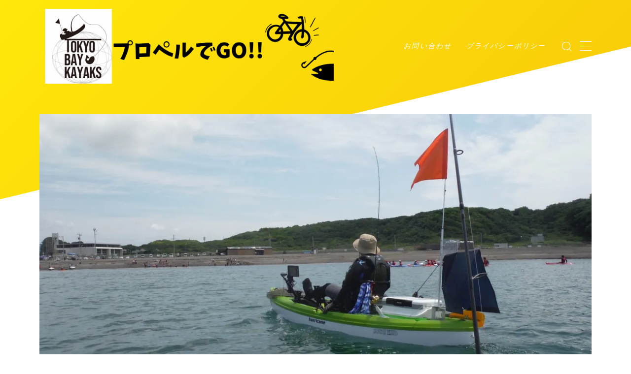

--- FILE ---
content_type: text/html; charset=UTF-8
request_url: https://kayak-propel.com/2017/06/25/%E3%81%9D%E3%82%8D%E3%81%9D%E3%82%8D%E3%83%8F%E3%82%BF%E3%83%9E%E3%82%B9%E3%82%BF%E3%83%BC%E3%81%AE%E7%A7%B0%E5%8F%B7%E3%82%92%E3%83%BB%E3%83%BB%E3%83%BB/
body_size: 27071
content:
<!DOCTYPE html>
<html lang="ja">

<head prefix="og: https://ogp.me/ns# fb: https://ogp.me/ns/fb# article: https://ogp.me/ns/article#">
	<meta charset="utf-8">
	<meta http-equiv="X-UA-Compatible" content="IE=edge">
	<meta name="viewport" content="width=device-width, initial-scale=1,minimum-scale=1.0">
	<!-- ここからOGP -->
<meta property="og:type" content="article">
<meta property="og:title" content="そろそろハタマスターの称号を・・・｜プロペルでGO！！"> 
<meta property="og:url" content="https://kayak-propel.com/2017/06/25/%e3%81%9d%e3%82%8d%e3%81%9d%e3%82%8d%e3%83%8f%e3%82%bf%e3%83%9e%e3%82%b9%e3%82%bf%e3%83%bc%e3%81%ae%e7%a7%b0%e5%8f%b7%e3%82%92%e3%83%bb%e3%83%bb%e3%83%bb/"> 
<meta property="og:description" content="にほんブログ村 こんにちは！ 今日はあいにくの雨模様ですね(*´Д｀) おうちでのんびりしているユタローです(･Д･｀) &nbsp; さて、、昨日は天気も良かったのでNの海にカヤックフィッシングへと行ってまいりました( *´艸｀) ここ最"> 
<meta property="og:image" content="https://i0.wp.com/kayak-propel.com/wp-content/uploads/2017/06/2017-06-25-13.19.38.jpg?fit=1478%2C1108&ssl=1">
<!-- ここまでOGP -->
<meta name="description" content="にほんブログ村 こんにちは！ 今日はあいにくの雨模様ですね(*´Д｀) おうちでのんびりしているユタローです(･Д･｀) &nbsp; さて、、昨日は天気も良かったのでNの海にカヤックフィッシングへと行ってまいりました( *´艸｀) ここ最" >

<link rel="canonical" href="https://kayak-propel.com/2017/06/25/%e3%81%9d%e3%82%8d%e3%81%9d%e3%82%8d%e3%83%8f%e3%82%bf%e3%83%9e%e3%82%b9%e3%82%bf%e3%83%bc%e3%81%ae%e7%a7%b0%e5%8f%b7%e3%82%92%e3%83%bb%e3%83%bb%e3%83%bb/">
<meta property="og:site_name" content="プロペルでGO！！">
<meta name="twitter:card" content="summary_large_image">





<title>そろそろハタマスターの称号を・・・｜プロペルでGO！！</title>
<meta name='robots' content='max-image-preview:large' />
<link rel='dns-prefetch' href='//secure.gravatar.com' />
<link rel='dns-prefetch' href='//www.googletagmanager.com' />
<link rel='dns-prefetch' href='//stats.wp.com' />
<link rel='dns-prefetch' href='//v0.wordpress.com' />
<link rel='dns-prefetch' href='//i0.wp.com' />
<link rel='dns-prefetch' href='//pagead2.googlesyndication.com' />
<link rel="alternate" type="application/rss+xml" title="プロペルでGO！！ &raquo; そろそろハタマスターの称号を・・・ のコメントのフィード" href="https://kayak-propel.com/2017/06/25/%e3%81%9d%e3%82%8d%e3%81%9d%e3%82%8d%e3%83%8f%e3%82%bf%e3%83%9e%e3%82%b9%e3%82%bf%e3%83%bc%e3%81%ae%e7%a7%b0%e5%8f%b7%e3%82%92%e3%83%bb%e3%83%bb%e3%83%bb/feed/" />
<script type="text/javascript">
window._wpemojiSettings = {"baseUrl":"https:\/\/s.w.org\/images\/core\/emoji\/14.0.0\/72x72\/","ext":".png","svgUrl":"https:\/\/s.w.org\/images\/core\/emoji\/14.0.0\/svg\/","svgExt":".svg","source":{"concatemoji":"https:\/\/kayak-propel.com\/wp-includes\/js\/wp-emoji-release.min.js?ver=6.2.8"}};
/*! This file is auto-generated */
!function(e,a,t){var n,r,o,i=a.createElement("canvas"),p=i.getContext&&i.getContext("2d");function s(e,t){p.clearRect(0,0,i.width,i.height),p.fillText(e,0,0);e=i.toDataURL();return p.clearRect(0,0,i.width,i.height),p.fillText(t,0,0),e===i.toDataURL()}function c(e){var t=a.createElement("script");t.src=e,t.defer=t.type="text/javascript",a.getElementsByTagName("head")[0].appendChild(t)}for(o=Array("flag","emoji"),t.supports={everything:!0,everythingExceptFlag:!0},r=0;r<o.length;r++)t.supports[o[r]]=function(e){if(p&&p.fillText)switch(p.textBaseline="top",p.font="600 32px Arial",e){case"flag":return s("\ud83c\udff3\ufe0f\u200d\u26a7\ufe0f","\ud83c\udff3\ufe0f\u200b\u26a7\ufe0f")?!1:!s("\ud83c\uddfa\ud83c\uddf3","\ud83c\uddfa\u200b\ud83c\uddf3")&&!s("\ud83c\udff4\udb40\udc67\udb40\udc62\udb40\udc65\udb40\udc6e\udb40\udc67\udb40\udc7f","\ud83c\udff4\u200b\udb40\udc67\u200b\udb40\udc62\u200b\udb40\udc65\u200b\udb40\udc6e\u200b\udb40\udc67\u200b\udb40\udc7f");case"emoji":return!s("\ud83e\udef1\ud83c\udffb\u200d\ud83e\udef2\ud83c\udfff","\ud83e\udef1\ud83c\udffb\u200b\ud83e\udef2\ud83c\udfff")}return!1}(o[r]),t.supports.everything=t.supports.everything&&t.supports[o[r]],"flag"!==o[r]&&(t.supports.everythingExceptFlag=t.supports.everythingExceptFlag&&t.supports[o[r]]);t.supports.everythingExceptFlag=t.supports.everythingExceptFlag&&!t.supports.flag,t.DOMReady=!1,t.readyCallback=function(){t.DOMReady=!0},t.supports.everything||(n=function(){t.readyCallback()},a.addEventListener?(a.addEventListener("DOMContentLoaded",n,!1),e.addEventListener("load",n,!1)):(e.attachEvent("onload",n),a.attachEvent("onreadystatechange",function(){"complete"===a.readyState&&t.readyCallback()})),(e=t.source||{}).concatemoji?c(e.concatemoji):e.wpemoji&&e.twemoji&&(c(e.twemoji),c(e.wpemoji)))}(window,document,window._wpemojiSettings);
</script>
<style type="text/css">
img.wp-smiley,
img.emoji {
	display: inline !important;
	border: none !important;
	box-shadow: none !important;
	height: 1em !important;
	width: 1em !important;
	margin: 0 0.07em !important;
	vertical-align: -0.1em !important;
	background: none !important;
	padding: 0 !important;
}
</style>
	<link rel='stylesheet' id='wp-block-library-css' href='https://kayak-propel.com/wp-includes/css/dist/block-library/style.min.css?ver=6.2.8' type='text/css' media='all' />
<style id='wp-block-library-inline-css' type='text/css'>
.has-text-align-justify{text-align:justify;}
</style>
<style id='rinkerg-gutenberg-rinker-style-inline-css' type='text/css'>
.wp-block-create-block-block{background-color:#21759b;color:#fff;padding:2px}

</style>
<link rel='stylesheet' id='jetpack-videopress-video-block-view-css' href='https://kayak-propel.com/wp-content/plugins/jetpack/jetpack_vendor/automattic/jetpack-videopress/build/block-editor/blocks/video/view.css?minify=false&#038;ver=34ae973733627b74a14e' type='text/css' media='all' />
<link rel='stylesheet' id='mediaelement-css' href='https://kayak-propel.com/wp-includes/js/mediaelement/mediaelementplayer-legacy.min.css?ver=4.2.17' type='text/css' media='all' />
<link rel='stylesheet' id='wp-mediaelement-css' href='https://kayak-propel.com/wp-includes/js/mediaelement/wp-mediaelement.min.css?ver=6.2.8' type='text/css' media='all' />
<link rel='stylesheet' id='classic-theme-styles-css' href='https://kayak-propel.com/wp-includes/css/classic-themes.min.css?ver=6.2.8' type='text/css' media='all' />
<style id='global-styles-inline-css' type='text/css'>
body{--wp--preset--color--black: #000000;--wp--preset--color--cyan-bluish-gray: #abb8c3;--wp--preset--color--white: #ffffff;--wp--preset--color--pale-pink: #f78da7;--wp--preset--color--vivid-red: #cf2e2e;--wp--preset--color--luminous-vivid-orange: #ff6900;--wp--preset--color--luminous-vivid-amber: #fcb900;--wp--preset--color--light-green-cyan: #7bdcb5;--wp--preset--color--vivid-green-cyan: #00d084;--wp--preset--color--pale-cyan-blue: #8ed1fc;--wp--preset--color--vivid-cyan-blue: #0693e3;--wp--preset--color--vivid-purple: #9b51e0;--wp--preset--gradient--vivid-cyan-blue-to-vivid-purple: linear-gradient(135deg,rgba(6,147,227,1) 0%,rgb(155,81,224) 100%);--wp--preset--gradient--light-green-cyan-to-vivid-green-cyan: linear-gradient(135deg,rgb(122,220,180) 0%,rgb(0,208,130) 100%);--wp--preset--gradient--luminous-vivid-amber-to-luminous-vivid-orange: linear-gradient(135deg,rgba(252,185,0,1) 0%,rgba(255,105,0,1) 100%);--wp--preset--gradient--luminous-vivid-orange-to-vivid-red: linear-gradient(135deg,rgba(255,105,0,1) 0%,rgb(207,46,46) 100%);--wp--preset--gradient--very-light-gray-to-cyan-bluish-gray: linear-gradient(135deg,rgb(238,238,238) 0%,rgb(169,184,195) 100%);--wp--preset--gradient--cool-to-warm-spectrum: linear-gradient(135deg,rgb(74,234,220) 0%,rgb(151,120,209) 20%,rgb(207,42,186) 40%,rgb(238,44,130) 60%,rgb(251,105,98) 80%,rgb(254,248,76) 100%);--wp--preset--gradient--blush-light-purple: linear-gradient(135deg,rgb(255,206,236) 0%,rgb(152,150,240) 100%);--wp--preset--gradient--blush-bordeaux: linear-gradient(135deg,rgb(254,205,165) 0%,rgb(254,45,45) 50%,rgb(107,0,62) 100%);--wp--preset--gradient--luminous-dusk: linear-gradient(135deg,rgb(255,203,112) 0%,rgb(199,81,192) 50%,rgb(65,88,208) 100%);--wp--preset--gradient--pale-ocean: linear-gradient(135deg,rgb(255,245,203) 0%,rgb(182,227,212) 50%,rgb(51,167,181) 100%);--wp--preset--gradient--electric-grass: linear-gradient(135deg,rgb(202,248,128) 0%,rgb(113,206,126) 100%);--wp--preset--gradient--midnight: linear-gradient(135deg,rgb(2,3,129) 0%,rgb(40,116,252) 100%);--wp--preset--duotone--dark-grayscale: url('#wp-duotone-dark-grayscale');--wp--preset--duotone--grayscale: url('#wp-duotone-grayscale');--wp--preset--duotone--purple-yellow: url('#wp-duotone-purple-yellow');--wp--preset--duotone--blue-red: url('#wp-duotone-blue-red');--wp--preset--duotone--midnight: url('#wp-duotone-midnight');--wp--preset--duotone--magenta-yellow: url('#wp-duotone-magenta-yellow');--wp--preset--duotone--purple-green: url('#wp-duotone-purple-green');--wp--preset--duotone--blue-orange: url('#wp-duotone-blue-orange');--wp--preset--font-size--small: 13px;--wp--preset--font-size--medium: 20px;--wp--preset--font-size--large: 36px;--wp--preset--font-size--x-large: 42px;--wp--preset--spacing--20: 0.44rem;--wp--preset--spacing--30: 0.67rem;--wp--preset--spacing--40: 1rem;--wp--preset--spacing--50: 1.5rem;--wp--preset--spacing--60: 2.25rem;--wp--preset--spacing--70: 3.38rem;--wp--preset--spacing--80: 5.06rem;--wp--preset--shadow--natural: 6px 6px 9px rgba(0, 0, 0, 0.2);--wp--preset--shadow--deep: 12px 12px 50px rgba(0, 0, 0, 0.4);--wp--preset--shadow--sharp: 6px 6px 0px rgba(0, 0, 0, 0.2);--wp--preset--shadow--outlined: 6px 6px 0px -3px rgba(255, 255, 255, 1), 6px 6px rgba(0, 0, 0, 1);--wp--preset--shadow--crisp: 6px 6px 0px rgba(0, 0, 0, 1);}:where(.is-layout-flex){gap: 0.5em;}body .is-layout-flow > .alignleft{float: left;margin-inline-start: 0;margin-inline-end: 2em;}body .is-layout-flow > .alignright{float: right;margin-inline-start: 2em;margin-inline-end: 0;}body .is-layout-flow > .aligncenter{margin-left: auto !important;margin-right: auto !important;}body .is-layout-constrained > .alignleft{float: left;margin-inline-start: 0;margin-inline-end: 2em;}body .is-layout-constrained > .alignright{float: right;margin-inline-start: 2em;margin-inline-end: 0;}body .is-layout-constrained > .aligncenter{margin-left: auto !important;margin-right: auto !important;}body .is-layout-constrained > :where(:not(.alignleft):not(.alignright):not(.alignfull)){max-width: var(--wp--style--global--content-size);margin-left: auto !important;margin-right: auto !important;}body .is-layout-constrained > .alignwide{max-width: var(--wp--style--global--wide-size);}body .is-layout-flex{display: flex;}body .is-layout-flex{flex-wrap: wrap;align-items: center;}body .is-layout-flex > *{margin: 0;}:where(.wp-block-columns.is-layout-flex){gap: 2em;}.has-black-color{color: var(--wp--preset--color--black) !important;}.has-cyan-bluish-gray-color{color: var(--wp--preset--color--cyan-bluish-gray) !important;}.has-white-color{color: var(--wp--preset--color--white) !important;}.has-pale-pink-color{color: var(--wp--preset--color--pale-pink) !important;}.has-vivid-red-color{color: var(--wp--preset--color--vivid-red) !important;}.has-luminous-vivid-orange-color{color: var(--wp--preset--color--luminous-vivid-orange) !important;}.has-luminous-vivid-amber-color{color: var(--wp--preset--color--luminous-vivid-amber) !important;}.has-light-green-cyan-color{color: var(--wp--preset--color--light-green-cyan) !important;}.has-vivid-green-cyan-color{color: var(--wp--preset--color--vivid-green-cyan) !important;}.has-pale-cyan-blue-color{color: var(--wp--preset--color--pale-cyan-blue) !important;}.has-vivid-cyan-blue-color{color: var(--wp--preset--color--vivid-cyan-blue) !important;}.has-vivid-purple-color{color: var(--wp--preset--color--vivid-purple) !important;}.has-black-background-color{background-color: var(--wp--preset--color--black) !important;}.has-cyan-bluish-gray-background-color{background-color: var(--wp--preset--color--cyan-bluish-gray) !important;}.has-white-background-color{background-color: var(--wp--preset--color--white) !important;}.has-pale-pink-background-color{background-color: var(--wp--preset--color--pale-pink) !important;}.has-vivid-red-background-color{background-color: var(--wp--preset--color--vivid-red) !important;}.has-luminous-vivid-orange-background-color{background-color: var(--wp--preset--color--luminous-vivid-orange) !important;}.has-luminous-vivid-amber-background-color{background-color: var(--wp--preset--color--luminous-vivid-amber) !important;}.has-light-green-cyan-background-color{background-color: var(--wp--preset--color--light-green-cyan) !important;}.has-vivid-green-cyan-background-color{background-color: var(--wp--preset--color--vivid-green-cyan) !important;}.has-pale-cyan-blue-background-color{background-color: var(--wp--preset--color--pale-cyan-blue) !important;}.has-vivid-cyan-blue-background-color{background-color: var(--wp--preset--color--vivid-cyan-blue) !important;}.has-vivid-purple-background-color{background-color: var(--wp--preset--color--vivid-purple) !important;}.has-black-border-color{border-color: var(--wp--preset--color--black) !important;}.has-cyan-bluish-gray-border-color{border-color: var(--wp--preset--color--cyan-bluish-gray) !important;}.has-white-border-color{border-color: var(--wp--preset--color--white) !important;}.has-pale-pink-border-color{border-color: var(--wp--preset--color--pale-pink) !important;}.has-vivid-red-border-color{border-color: var(--wp--preset--color--vivid-red) !important;}.has-luminous-vivid-orange-border-color{border-color: var(--wp--preset--color--luminous-vivid-orange) !important;}.has-luminous-vivid-amber-border-color{border-color: var(--wp--preset--color--luminous-vivid-amber) !important;}.has-light-green-cyan-border-color{border-color: var(--wp--preset--color--light-green-cyan) !important;}.has-vivid-green-cyan-border-color{border-color: var(--wp--preset--color--vivid-green-cyan) !important;}.has-pale-cyan-blue-border-color{border-color: var(--wp--preset--color--pale-cyan-blue) !important;}.has-vivid-cyan-blue-border-color{border-color: var(--wp--preset--color--vivid-cyan-blue) !important;}.has-vivid-purple-border-color{border-color: var(--wp--preset--color--vivid-purple) !important;}.has-vivid-cyan-blue-to-vivid-purple-gradient-background{background: var(--wp--preset--gradient--vivid-cyan-blue-to-vivid-purple) !important;}.has-light-green-cyan-to-vivid-green-cyan-gradient-background{background: var(--wp--preset--gradient--light-green-cyan-to-vivid-green-cyan) !important;}.has-luminous-vivid-amber-to-luminous-vivid-orange-gradient-background{background: var(--wp--preset--gradient--luminous-vivid-amber-to-luminous-vivid-orange) !important;}.has-luminous-vivid-orange-to-vivid-red-gradient-background{background: var(--wp--preset--gradient--luminous-vivid-orange-to-vivid-red) !important;}.has-very-light-gray-to-cyan-bluish-gray-gradient-background{background: var(--wp--preset--gradient--very-light-gray-to-cyan-bluish-gray) !important;}.has-cool-to-warm-spectrum-gradient-background{background: var(--wp--preset--gradient--cool-to-warm-spectrum) !important;}.has-blush-light-purple-gradient-background{background: var(--wp--preset--gradient--blush-light-purple) !important;}.has-blush-bordeaux-gradient-background{background: var(--wp--preset--gradient--blush-bordeaux) !important;}.has-luminous-dusk-gradient-background{background: var(--wp--preset--gradient--luminous-dusk) !important;}.has-pale-ocean-gradient-background{background: var(--wp--preset--gradient--pale-ocean) !important;}.has-electric-grass-gradient-background{background: var(--wp--preset--gradient--electric-grass) !important;}.has-midnight-gradient-background{background: var(--wp--preset--gradient--midnight) !important;}.has-small-font-size{font-size: var(--wp--preset--font-size--small) !important;}.has-medium-font-size{font-size: var(--wp--preset--font-size--medium) !important;}.has-large-font-size{font-size: var(--wp--preset--font-size--large) !important;}.has-x-large-font-size{font-size: var(--wp--preset--font-size--x-large) !important;}
.wp-block-navigation a:where(:not(.wp-element-button)){color: inherit;}
:where(.wp-block-columns.is-layout-flex){gap: 2em;}
.wp-block-pullquote{font-size: 1.5em;line-height: 1.6;}
</style>
<link rel='stylesheet' id='contact-form-7-css' href='https://kayak-propel.com/wp-content/plugins/contact-form-7/includes/css/styles.css?ver=5.8' type='text/css' media='all' />
<link rel='stylesheet' id='flexible-table-block-css' href='https://kayak-propel.com/wp-content/plugins/flexible-table-block/build/style-index.css?ver=1693354063' type='text/css' media='all' />
<style id='flexible-table-block-inline-css' type='text/css'>
.wp-block-flexible-table-block-table.wp-block-flexible-table-block-table>table{width:100%;max-width:100%;border-collapse:collapse;}.wp-block-flexible-table-block-table.wp-block-flexible-table-block-table.is-style-stripes tbody tr:nth-child(odd) th{background-color:#f0f0f1;}.wp-block-flexible-table-block-table.wp-block-flexible-table-block-table.is-style-stripes tbody tr:nth-child(odd) td{background-color:#f0f0f1;}.wp-block-flexible-table-block-table.wp-block-flexible-table-block-table.is-style-stripes tbody tr:nth-child(even) th{background-color:#ffffff;}.wp-block-flexible-table-block-table.wp-block-flexible-table-block-table.is-style-stripes tbody tr:nth-child(even) td{background-color:#ffffff;}.wp-block-flexible-table-block-table.wp-block-flexible-table-block-table>table tr th,.wp-block-flexible-table-block-table.wp-block-flexible-table-block-table>table tr td{padding:0.5em;border-width:1px;border-style:solid;border-color:#000000;text-align:left;vertical-align:middle;}.wp-block-flexible-table-block-table.wp-block-flexible-table-block-table>table tr th{background-color:#f0f0f1;}.wp-block-flexible-table-block-table.wp-block-flexible-table-block-table>table tr td{background-color:#ffffff;}@media screen and (min-width:769px){.wp-block-flexible-table-block-table.is-scroll-on-pc{overflow-x:scroll;}.wp-block-flexible-table-block-table.is-scroll-on-pc table{max-width:none;align-self:self-start;}}@media screen and (max-width:768px){.wp-block-flexible-table-block-table.is-scroll-on-mobile{overflow-x:scroll;}.wp-block-flexible-table-block-table.is-scroll-on-mobile table{max-width:none;align-self:self-start;}.wp-block-flexible-table-block-table table.is-stacked-on-mobile th,.wp-block-flexible-table-block-table table.is-stacked-on-mobile td{width:100%!important;display:block;}}
</style>
<link rel='stylesheet' id='simply-gallery-block-frontend-css' href='https://kayak-propel.com/wp-content/plugins/simply-gallery-block/blocks/pgc_sgb.min.style.css?ver=3.1.5' type='text/css' media='all' />
<link rel='stylesheet' id='pgc-simply-gallery-plugin-lightbox-style-css' href='https://kayak-propel.com/wp-content/plugins/simply-gallery-block/plugins/pgc_sgb_lightbox.min.style.css?ver=3.1.5' type='text/css' media='all' />
<link rel='stylesheet' id='yyi_rinker_stylesheet-css' href='https://kayak-propel.com/wp-content/plugins/yyi-rinker/css/style.css?v=1.10.2&#038;ver=6.2.8' type='text/css' media='all' />
<link rel='stylesheet' id='theme-style-css' href='https://kayak-propel.com/wp-content/themes/jinr/style.css?ver=6.2.8' type='text/css' media='all' />
<link rel='stylesheet' id='social-logos-css' href='https://kayak-propel.com/wp-content/plugins/jetpack/_inc/social-logos/social-logos.min.css?ver=12.5.1' type='text/css' media='all' />
<link rel='stylesheet' id='jetpack_css-css' href='https://kayak-propel.com/wp-content/plugins/jetpack/css/jetpack.css?ver=12.5.1' type='text/css' media='all' />
<script type='text/javascript' id='jetpack_related-posts-js-extra'>
/* <![CDATA[ */
var related_posts_js_options = {"post_heading":"h4"};
/* ]]> */
</script>
<script type='text/javascript' src='https://kayak-propel.com/wp-content/plugins/jetpack/_inc/build/related-posts/related-posts.min.js?ver=20211209' id='jetpack_related-posts-js'></script>
<script type='text/javascript' src='https://kayak-propel.com/wp-includes/js/jquery/jquery.min.js?ver=3.6.4' id='jquery-core-js'></script>
<script type='text/javascript' src='https://kayak-propel.com/wp-content/plugins/yyi-rinker/js/event-tracking.js?v=1.10.2' id='yyi_rinker_event_tracking_script-js'></script>

<!-- Google アナリティクス スニペット (Site Kit が追加) -->
<script type='text/javascript' src='https://www.googletagmanager.com/gtag/js?id=UA-73375603-2' id='google_gtagjs-js' async></script>
<script type='text/javascript' id='google_gtagjs-js-after'>
window.dataLayer = window.dataLayer || [];function gtag(){dataLayer.push(arguments);}
gtag('set', 'linker', {"domains":["kayak-propel.com"]} );
gtag("js", new Date());
gtag("set", "developer_id.dZTNiMT", true);
gtag("config", "UA-73375603-2", {"anonymize_ip":true});
</script>

<!-- (ここまで) Google アナリティクス スニペット (Site Kit が追加) -->
<link rel="https://api.w.org/" href="https://kayak-propel.com/wp-json/" /><link rel="alternate" type="application/json" href="https://kayak-propel.com/wp-json/wp/v2/posts/254" /><link rel='shortlink' href='https://wp.me/p8zatn-46' />
<link rel="alternate" type="application/json+oembed" href="https://kayak-propel.com/wp-json/oembed/1.0/embed?url=https%3A%2F%2Fkayak-propel.com%2F2017%2F06%2F25%2F%25e3%2581%259d%25e3%2582%258d%25e3%2581%259d%25e3%2582%258d%25e3%2583%258f%25e3%2582%25bf%25e3%2583%259e%25e3%2582%25b9%25e3%2582%25bf%25e3%2583%25bc%25e3%2581%25ae%25e7%25a7%25b0%25e5%258f%25b7%25e3%2582%2592%25e3%2583%25bb%25e3%2583%25bb%25e3%2583%25bb%2F" />
<link rel="alternate" type="text/xml+oembed" href="https://kayak-propel.com/wp-json/oembed/1.0/embed?url=https%3A%2F%2Fkayak-propel.com%2F2017%2F06%2F25%2F%25e3%2581%259d%25e3%2582%258d%25e3%2581%259d%25e3%2582%258d%25e3%2583%258f%25e3%2582%25bf%25e3%2583%259e%25e3%2582%25b9%25e3%2582%25bf%25e3%2583%25bc%25e3%2581%25ae%25e7%25a7%25b0%25e5%258f%25b7%25e3%2582%2592%25e3%2583%25bb%25e3%2583%25bb%25e3%2583%25bb%2F&#038;format=xml" />
<meta name="generator" content="Site Kit by Google 1.108.0" /><noscript><style>.simply-gallery-amp{ display: block !important; }</style></noscript><noscript><style>.sgb-preloader{ display: none !important; }</style></noscript><script type="text/javascript">
(function(url){
	if(/(?:Chrome\/26\.0\.1410\.63 Safari\/537\.31|WordfenceTestMonBot)/.test(navigator.userAgent)){ return; }
	var addEvent = function(evt, handler) {
		if (window.addEventListener) {
			document.addEventListener(evt, handler, false);
		} else if (window.attachEvent) {
			document.attachEvent('on' + evt, handler);
		}
	};
	var removeEvent = function(evt, handler) {
		if (window.removeEventListener) {
			document.removeEventListener(evt, handler, false);
		} else if (window.detachEvent) {
			document.detachEvent('on' + evt, handler);
		}
	};
	var evts = 'contextmenu dblclick drag dragend dragenter dragleave dragover dragstart drop keydown keypress keyup mousedown mousemove mouseout mouseover mouseup mousewheel scroll'.split(' ');
	var logHuman = function() {
		if (window.wfLogHumanRan) { return; }
		window.wfLogHumanRan = true;
		var wfscr = document.createElement('script');
		wfscr.type = 'text/javascript';
		wfscr.async = true;
		wfscr.src = url + '&r=' + Math.random();
		(document.getElementsByTagName('head')[0]||document.getElementsByTagName('body')[0]).appendChild(wfscr);
		for (var i = 0; i < evts.length; i++) {
			removeEvent(evts[i], logHuman);
		}
	};
	for (var i = 0; i < evts.length; i++) {
		addEvent(evts[i], logHuman);
	}
})('//kayak-propel.com/?wordfence_lh=1&hid=209A3A3464DBD23D7054A925019D8609');
</script>	<style>img#wpstats{display:none}</style>
		<script type="text/javascript" language="javascript">
    var vc_pid = "889550143";
</script><script type="text/javascript" src="//aml.valuecommerce.com/vcdal.js" async></script><style>
.yyi-rinker-images {
    display: flex;
    justify-content: center;
    align-items: center;
    position: relative;

}
div.yyi-rinker-image img.yyi-rinker-main-img.hidden {
    display: none;
}

.yyi-rinker-images-arrow {
    cursor: pointer;
    position: absolute;
    top: 50%;
    display: block;
    margin-top: -11px;
    opacity: 0.6;
    width: 22px;
}

.yyi-rinker-images-arrow-left{
    left: -10px;
}
.yyi-rinker-images-arrow-right{
    right: -10px;
}

.yyi-rinker-images-arrow-left.hidden {
    display: none;
}

.yyi-rinker-images-arrow-right.hidden {
    display: none;
}
div.yyi-rinker-contents.yyi-rinker-design-tate  div.yyi-rinker-box{
    flex-direction: column;
}

div.yyi-rinker-contents.yyi-rinker-design-slim div.yyi-rinker-box .yyi-rinker-links {
    flex-direction: column;
}

div.yyi-rinker-contents.yyi-rinker-design-slim div.yyi-rinker-info {
    width: 100%;
}

div.yyi-rinker-contents.yyi-rinker-design-slim .yyi-rinker-title {
    text-align: center;
}

div.yyi-rinker-contents.yyi-rinker-design-slim .yyi-rinker-links {
    text-align: center;
}
div.yyi-rinker-contents.yyi-rinker-design-slim .yyi-rinker-image {
    margin: auto;
}

div.yyi-rinker-contents.yyi-rinker-design-slim div.yyi-rinker-info ul.yyi-rinker-links li {
	align-self: stretch;
}
div.yyi-rinker-contents.yyi-rinker-design-slim div.yyi-rinker-box div.yyi-rinker-info {
	padding: 0;
}
div.yyi-rinker-contents.yyi-rinker-design-slim div.yyi-rinker-box {
	flex-direction: column;
	padding: 14px 5px 0;
}

.yyi-rinker-design-slim div.yyi-rinker-box div.yyi-rinker-info {
	text-align: center;
}

.yyi-rinker-design-slim div.price-box span.price {
	display: block;
}

div.yyi-rinker-contents.yyi-rinker-design-slim div.yyi-rinker-info div.yyi-rinker-title a{
	font-size:16px;
}

div.yyi-rinker-contents.yyi-rinker-design-slim ul.yyi-rinker-links li.amazonkindlelink:before,  div.yyi-rinker-contents.yyi-rinker-design-slim ul.yyi-rinker-links li.amazonlink:before,  div.yyi-rinker-contents.yyi-rinker-design-slim ul.yyi-rinker-links li.rakutenlink:before,  div.yyi-rinker-contents.yyi-rinker-design-slim ul.yyi-rinker-links li.yahoolink:before {
	font-size:12px;
}

div.yyi-rinker-contents.yyi-rinker-design-slim ul.yyi-rinker-links li a {
	font-size: 13px;
}
.entry-content ul.yyi-rinker-links li {
	padding: 0;
}

div.yyi-rinker-contents .yyi-rinker-attention.attention_desing_right_ribbon {
    width: 89px;
    height: 91px;
    position: absolute;
    top: -1px;
    right: -1px;
    left: auto;
    overflow: hidden;
}

div.yyi-rinker-contents .yyi-rinker-attention.attention_desing_right_ribbon span {
    display: inline-block;
    width: 146px;
    position: absolute;
    padding: 4px 0;
    left: -13px;
    top: 12px;
    text-align: center;
    font-size: 12px;
    line-height: 24px;
    -webkit-transform: rotate(45deg);
    transform: rotate(45deg);
    box-shadow: 0 1px 3px rgba(0, 0, 0, 0.2);
}

div.yyi-rinker-contents .yyi-rinker-attention.attention_desing_right_ribbon {
    background: none;
}
.yyi-rinker-attention.attention_desing_right_ribbon .yyi-rinker-attention-after,
.yyi-rinker-attention.attention_desing_right_ribbon .yyi-rinker-attention-before{
display:none;
}
div.yyi-rinker-use-right_ribbon div.yyi-rinker-title {
    margin-right: 2rem;
}

				</style><style type="text/css">.d--roboto-condensed.d--jpf-default .ef{font-family: 'Roboto Condensed', -apple-system, BlinkMacSystemFont, "Segoe UI", "Hiragino Sans",sans-serif, "Apple Color Emoji","Segoe UI Emoji", "Segoe UI Symbol", "Noto Sans Emoji";}.ef{font-style:italic;}#headerLogoLink{padding-right:6px;}body:not(.wp-admin){background-color: #ffffff;}body:not(.wp-admin) #wrapper{background-image: url();}body:not(.wp-admin),.widgettitle,.c--post-list-title,.d--slider-title-default,.d--blogcard-mysite .a--blogcard-title,.d--blogcard-external .a--blogcard-title,.d--blogcard-external .a--blogcard-more,.d--blogcard-external::before,.d--blogcard-external.d--blogcard-style1 .a--blogcard-label,#hamburgerMenuList .menu-item a,.editor-styles-wrapper,#headerSearch .search-text,.d--profile-author.d--brand-color .d--contact,.js--hamburger-active.c--menu-trigger .a--menu-label,#postTagBox a,.wpcf7 input,.wpcf7 textarea,.wpcf7 select,.o--jinr-postcard,.o--postlist-inner .a--post-title,.widgets-php h2.jinr-heading,.d--material-design .b--jinr-postlist .a--post-title,.wp-block-search__input,.a--button-microcopy,.b--jinr-paid-text,.b--paidpost-remaining{color:#435e6d;}#hamburgerMenuList .menu-item a:after,.a--simple-box-quotetitle,.a--nextpage-label{color:rgba(67,94,109,0.6);}#globalMenuList .sub-menu .menu-item a,.a--ham-follow-label{color:rgba(67,94,109,0.75);}.a--time-separator,.js--hamburger-active.c--menu-trigger .a--menu-bar,.a--nextpage-label::before,.a--nextpage-label::after{background-color:#435e6d;}.a--microcopy-parts1,    .a--microcopy-parts2,.d--button-microcopy3 .a--microcopy-parts1::before,.d--button-microcopy3 .a--microcopy-parts2::before{background-color:rgba(67,94,109,0.6);}.post-page-numbers,.o--pagenation-list .c--pagenation-item a{border-color:rgba(42,146,237,1);color:rgba(42,146,237,1);}.o--pagenation-list .c--pagenation-item .dots{color:rgba(67,94,109,0.45);}.post-page-numbers.current,.c--nextpage a:hover,.o--pagenation-list .c--pagenation-item span:not(.dots),.o--pagenation-list .c--pagenation-item a:hover{background-color:rgba(42,146,237,1);}#hamburgerMenuList .menu-item ul a:before{background-color:rgba(67,94,109,0.3);}#hamburgerMenuList .menu-item{border-color:rgba(67,94,109,0.15);}.d--sns-share-design2.d--sns-share-color-white .c--sns-share-item{border-color:rgba(67,94,109,0.09);}ul.is-style-jinr-checkmark-square.jinr-list li::after{border-color:rgba(67,94,109,0.12);}.o--snsshare-button-select{background-color:rgba(67,94,109,0.03);}#postTagBox a,.wp-block-tag-cloud a{background-color:rgba(67,94,109,0.06);}.d--simple-box12{background-color:rgba(67,94,109,0.06);}.d--simple-box12::before,.d--simple-box12::after{color:rgba(67,94,109,0.06);}.d--blogcard-external.d--blogcard-style1 .o--blogcard-link,.wp-block-table table,.wp-block-table td,.wp-block-table thead{border-color:#435e6d;}.o--widget-area a:not([class]),.jinr-article a:not([class]),#commonFooter a:not([class]),.editor-styles-wrapper a:not([class]),.comment-edit-link,.comment-reply-link{color: #2a92ed;}.comment-edit-link,.comment-reply-link{border-color: #2a92ed;}#wrapper a:not([class]):hover{color: #7bb0e5;}#footerMenuList a:hover{color: #7bb0e5!important;}#globalMenuList .menu-item a:hover{color: #ffffff;}.d--glonavi-hover-none #globalMenuList .menu-item a:hover{color: #7bb0e5;}.a--timeline-link-text span::before,.a--timeline-link-text span::after{background-color: #2a92ed;}.a--timeline-link-text:hover span::before,.a--timeline-link-text:hover span::after{background-color: #7bb0e5;}.d--blogcard-mysite .a--blogcard-more,.d--blogcard-mysite::before,.a--postcard-category,#mainContent .a--post-cat a,.a--timeline-step,.a--timeline-step-original,#mainContent .d--profile-author.d--theme-color a.a--sns-item-link,.d--profile-style1.d--theme-color a.a--sns-item-link .jin-icons,.d--profile-style2.d--theme-color a.a--sns-item-link .jin-icons,.c--jinr-post-cat a,.d--blogcard-mysite.d--blogcard-style1 .a--blogcard-label,.wp-block-search__button,.a--slider-button a,.cat-item a::after,.widget_nav_menu a::after,.wp-block-page-list a::after,.wp-block-archives a::after,.d--slider-design2 .swiper-button-prev::after,.d--slider-design2 .swiper-button-next::after,.a--paidpost-price,.d--h2-style10 h2.jinr-heading{color: #2a92ed;}.d--blogcard-mysite.d--blogcard-style1 .o--blogcard-link,.d--h3-style1 h3.jinr-heading,.d--h2-style3 h2.jinr-heading,.d--h2-style9 h2.jinr-heading::after,.d--h2-style9 h2.jinr-heading,.d--h3-style3 h3.jinr-heading,.d--h3-style4 h3.jinr-heading,.d--h4-style2 h4.jinr-heading,.d--profile-style1,.d--h3-style7 h3.jinr-heading::before,.d--h4-style6 h4.jinr-heading::before,.jinr-widget-area h2.jinr-heading,.widgets-php h2.jinr-heading,ul.is-style-jinr-checkmark li::before,ul.is-style-jinr-checkmark-square li::before{border-color: #2a92ed;}.d--profile-style1 .a--profile-job{border-bottom-color: #2a92ed!important;}.d--h2-style2 h2.jinr-heading::before,.d--h2-style8 h2.jinr-heading::before{border-top-color: #2a92ed!important;}.a--timeline-step-original::before,.a--timeline-step-original::after,.a--timeline-step::before,.a--timeline-step::after,.a--slider-button-deco,.d--h2-style1 h2.jinr-heading,.d--h2-style2 h2.jinr-heading,.d--h4-style1 h4.jinr-heading::before,.d--h2-style4 h2.jinr-heading::after,.d--h2-style5 h2.jinr-heading::before,.d--h2-style6 h2.jinr-heading::before,.d--h2-style7 h2.jinr-heading::before,.d--h2-style7 h2.jinr-heading::after,.d--h2-style9 h2.jinr-heading::before,.d--h3-style2 h3.jinr-heading::before,.d--h3-style3 h3.jinr-heading::before,.d--h3-style5 h3.jinr-heading::before,.d--h3-style5 h3.jinr-heading::after,.d--h4-style3 h4.jinr-heading::before,.o--slider-pagenation .swiper-pagination-bullet,.o--slider-pagenation .a--slider-pagenation,#snsShareBottom.d--sns-share-color-solid,ul.jinr-list li::after,ol.jinr-list li::before,.d--profile-style2 .o--profile-contents,.d--profile-style1 .a--profile-introduction::before,.d--h3-style6 h3.jinr-heading::before,.d--h3-style7 h3.jinr-heading::after,.d--h4-style5 h4.jinr-heading::before,.d--h4-style6 h4.jinr-heading::after,.d--archive-subtitle::after,.a--scroll-btn:before, .a--scroll-btn:after,.d--designtitle-animation-dynamic .b--jinr-h2rich.js--scr-animation::before{background-color: #2a92ed;}.d--slider-design2 .swiper-button-prev,.d--slider-design2 .swiper-button-next{background-color: rgba(42,146,237,0.09);}.d--slider-design2 .swiper-button-prev:hover::before,.d--slider-design2 .swiper-button-next:hover::before{background-color: #2a92ed;}.d--material-design .d--slider-design2 .swiper-button-prev,.d--material-design .d--slider-design2 .swiper-button-next{box-shadow: 0 3px 6px -1px rgba(42,146,237,0.3);}.d--profile-style2 .a--profile-introduction{background-color: rgba(42,146,237,0.09);}.d--h3-style8 h3.jinr-heading,.d--h4-style4 h4.jinr-heading,.d--h2-style10 h2.jinr-heading{background-color: rgba(42,146,237,0.09);}.wp-block-search__button{background-color: rgba(42,146,237,0.15);}.o--notfound-section{background-color: rgba(42,146,237,0.06);}.jinr-profile-label::before,.jinr-profile-label span{background-color: rgba(42,146,237,1);}.wp-block-search__button:hover{background-color: rgba(42,146,237,1);}.d--flat-design .wp-block-search__input,.d--flat-design .wp-block-search__button-inside .wp-block-search__inside-wrapper,.d--flat-design .wp-block-categories-dropdown select,.d--flat-design .wp-block-archives-dropdown select{border-color: rgba(42,146,237,0.45);}#hamburgerMenu .o--ham-follow-sns .a--sns-item-link .jin-icons::before{color: rgba(42,146,237,1);}.wp-block-categories-dropdown::before,.wp-block-archives-dropdown::before{color: rgba(42,146,237,1);}.wp-block-search__button svg{fill:#2a92ed;}ol.jinr-list li li::after,ul.jinr-list li li::after{color: #2a92ed!important;}.d--button a{background-color: #2a92ed;}.d--archive-subtitle{color: rgba(67,94,109,0.45);}.a--post-date,.a--post-category{color: rgba(67,94,109,0.75);}@media (min-width: 552px) {.d--postlist-newstext .a--post-date{color: rgba(67,94,109,0.84);}.d--postlist-newstext .o--postlist-item{border-color: rgba(67,94,109,0.12);}.d--postlist-hover-hovercolor .c--post-link:hover .a--post-title{color: #7bb0e5!important;}}@media (max-width: 551px) {.d--postlist-newstext-sp .a--post-date{color: rgba(67,94,109,0.9);}.d--postlist-newstext-sp .o--postlist-item{border-color: rgba(67,94,109,0.12);}}.d--marker1{background:linear-gradient(transparent 10%, #c8e4f4 10%);}.d--marker2{background:linear-gradient(transparent 10%, #efeb6e 10%);}.d--user-color1{color: #dd6c5a;}.d--user-color2{color: #2a92ed;}.d--information-type-textonlywithlink a:hover{color : #ffffff!important;}.d--material-design .d--header-style-default.d--header-tracking-on:not(.d--transparent):not(.d--commonheader-cover){box-shadow: 0 3px 12px 1px hsla(0,0%,64%,0.3752 );}.a--slider-title a{color:#435e6d!important;}.d--slider-design2 .c--post-meta{color:rgba(67,94,109,0.75)!important;}@media (max-width: 551px) {.a--slider-item-count{-webkit-text-stroke:1px rgba(67,94,109,1);}}@media (min-width: 552px) {.a--slider-item-count{-webkit-text-stroke:1px rgba(67,94,109,0.3);}}#mainContent{background-color:transparent;}.a--heading-iconbox-title{background-color:#ffffff!important;}@media (min-width: 552px) {#commonHeader + .o--jinr-mainvisual.o--jinr-slider,#commonHeader + .a--header-style-parts + .o--jinr-mainvisual.o--jinr-slider,#commonHeader + .o--informationbar + .o--jinr-mainvisual.o--jinr-slider,#commonHeader + .a--header-style-parts + .o--informationbar + .o--jinr-mainvisual.o--jinr-slider{margin-top:30px;}}@media (max-width: 551px) {.d--header-style-triangle + .a--header-style-parts,.d--header-style-slope + .a--header-style-parts{clip-path: polygon(100% 0, 100% 28%, 0 72%, 0 0);}}#headerLogoLink,#headerLogoLink:hover,#SiteSubCopy{color: #ffffff!important;}@media (max-width: 551px) {#commonHeaderInner{height: 96px;}d--header-layout1.d--header-style-border + .a--header-style-parts.js--follow-header-display{top: 96px;}}@media screen and (min-width: 552px) and (max-width:781px) {.d--header-layout1 #commonHeaderInner{height: calc(186px * 0.7);}d--header-layout1.d--header-style-border + .a--header-style-parts.js--follow-header-display{top: calc(186px * 0.7);}}@media (min-width: 782px) {.d--header-layout1 #commonHeaderInner{height: 186px;}d--header-layout1.d--header-style-border + .a--header-style-parts.js--follow-header-display{top: 186px;}.d--glonavi-hover-borderup #globalMenuList > li a::after,.d--glonavi-hover-borderwax #globalMenuList > li a::after,.d--glonavi-hover-borderflow #globalMenuList > li a::after{background-color:#ffffff;}}@media (min-width: 552px) {.d--header-layout2 #headerLogo{padding-top: calc(186px * 0.3);padding-bottom: calc(186px * 0.15);}}@media (max-width: 551px) {.d--header-layout1 #headerLogoLink{max-width: calc(200px * 1.5);}.d--header-layout2 #headerLogoLink{max-width: calc(200px * 1.5);}}@media (min-width: 552px) and (max-width:781px) {.d--header-layout1 #headerLogoLink{max-width: calc(200px * 2.4);}.d--header-layout2 #headerLogoLink{max-width: calc(200px * 2.4);}}@media (min-width: 782px) {.d--header-layout1 #headerLogoLink{max-width: calc(200px * 3);}.d--header-layout2 #headerLogoLink{max-width: calc(200px * 3);}}@media screen and (min-width: 782px) and (max-width:960px) {.d--header-layout1 #headerLogo {max-width:calc(100% - 30px);}}.d--main-style-transparent .b--jinr-paid-text{background-color:#ffffff;box-shadow: 0 0 0px 15px #ffffff;}.b--jinr-paid-container::before{background-image : linear-gradient(to right, rgba(67,94,109,0.45), rgba(67,94,109,0.45) 7px, transparent 7px, transparent 8px);}#globalMenuList .menu-item{font-size:14px;}#globalMenuList .menu-item a,#commonHeader a.a--sns-item-link .jin-icons::before,a.a--spmenu-item-link,#headerSearch .a--search-icon,#headerSearch .a--search-label,.c--menu-trigger .a--menu-label{color: #ffffff;}.d--header-menu-style2 #globalMenuList > .menu-item > a{border-color: rgba(255,255,255,0.27)!important;}.c--spmenu-item::before{background-color: rgba(255,255,255,0.21);}.c--menu-trigger .a--menu-bar{background-color: #ffffff;}@media (min-width: 552px) {.a--stillimage{max-height: 355px;}}@media (max-width: 551px) {.a--stillimage{height:calc( 100vh - 96px );}}@media (max-width: 551px) {.a--stillimage{height:calc( 100vh - 96px );}}.a--stillimage{background-image: url(https://kayak-propel.com/wp-content/themes/jinr/include/customizer/img/jinr-headerimg.png);}@media (max-width: 551px) {.a--stillimage{background-image: url(https://kayak-propel.com/wp-content/themes/jinr/include/customizer/img/jinr-headerimg.png);}}.d--stillimage-overlay-simple .a--stillimage-overlay{background-color: #fff;filter: opacity(75%);}.d--stillimage-overlay-blur .a--stillimage{opacity:calc(1 - 75 * 0.01);}.d--stillimage-overlay-blur.c--stillimage::before{background-color: #fff;}.a--stillimage-maincopy,.a--stillimage-subcopy{color: #555555;}.c--stillimage-contents{top: 50%;left:50%;text-align:center;}.c--stillimage-contents .b--jinr-button .o--button-inner{text-align:center;}@media (max-width: 551px) {.c--stillimage-contents{top: 50%;left:50%;}}.a--movie-maincopy,.a--movie-subcopy{color: #22327a;}.c--movie-contents{top: 50%;left:50%;text-align:center;}@media (max-width: 551px) {.c--movie-contents{top: 50%;left:50%;}}.a--stillimage-maincopy{font-size: 2.28rem;}.a--movie-maincopy{font-size: 2.28rem;}@media (min-width: 552px) {.a--stillimage-maincopy{font-size: clamp(2.7rem, 3.9vw,3.6rem);}.a--movie-maincopy{font-size: clamp(2.7rem, 3.9vw,3.6rem);}}.a--stillimage-subcopy{font-size: clamp(1.15rem, 1.5vw,1.5rem);}.a--movie-subcopy{font-size: clamp(1.15rem, 1.5vw,1.5rem);}@media (min-width: 552px) {.a--stillimage-subcopy{font-size: clamp(1.5rem, 1.8vw,1.44rem);}.a--movie-subcopy{font-size: clamp(1.5rem, 1.8vw,1.44rem);}}.d--blogcard-style1 .a--blogcard-label,.d--blogcard-style1 .o--blogcard-link{background-color:#ffffff;}#jinrRelatedPost,.a--hidden-scroll{background-color: #e1e8f2;}.c--relatedpost-headline{color: #435e6d;}.a--relatedpost-maincopy::before,.a--relatedpost-maincopy::after{background-color: #435e6d;}#commonFooter{background-color: #2a92ed;}#commonFooter #commonFooterSiteMenu a,#commonFooter .c--breadcrumb-item a,.c--breadcrumb-item,.a--breadcrumb-parts,#commonFooter .a--profile-name,#commonFooter .a--profile-introduction,#commonFooter a.a--sns-item-link,#commonFooter .a--profile-label,#footer-widget{color: #ffffff;}#footerInfo,#footerMenuList .menu-item:not(:first-child){border-color: rgba(255,255,255,0.3);}#commonFooter .a--profile-label::before{background-color: rgba(255,255,255,0.3);}#commonFooter .a--profile-job,#commonFooter .d--brand-color .d--contact{color: rgba(255,255,255,0.6);}#copyright{color: #ffffff;}.d--fullwidth-max,.d--fullwidth-article{color: #435e6d;}.a--h2rich-maincopy,.a--h2rich-subcopy,.a--h2rich-number,.a--h2rich-icon{color: #2a92ed;}.b--jinr-h2rich{border-color: #2a92ed;}.a--h2rich-decoration-before,.a--h2rich-decoration-after{background-color: #2a92ed;}.wp-block-latest-posts__list li a,.wp-block-archives-list li a,.wp-block-categories-list li a,.wp-block-page-list a,.widget_nav_menu li,.wp-block-rss li a,.wp-block-page-list li a,.wp-block-latest-comments .wp-block-latest-comments__comment,.jinr-widget-area.widget_meta li a{border-color:rgba(67,94,109,0.15);}.d--two-column .d--article-width-680 + #mainSideBar{border-color:rgba(67,94,109,0.1);}.wp-block-latest-posts__list li a,.wp-block-archives-list li a,.wp-block-categories-list li a,.wp-block-page-list li a,.widget_nav_menu li a,.wp-block-page-list a,.wp-block-rss li a,.jinr-widget-area.widget_meta li a,.wp-block-tag-cloud a,.wp-block-latest-comments__comment-link{color:#435e6d!important;}.widget_nav_menu .menu-item ul a:before,.wp-block-page-list .menu-item ul a:before,.wp-block-categories-list .cat-item ul a:before{background-color:rgba(67,94,109,0.15);}body[class^="logged-in"]{background-color:#fff!important;}.d--cvbutton-all.d--spcv-outline .o--cv-button{border-color: #008db7;}.d--cvbutton-all{color: #444444;}.d--cvbutton-all .a--cv-button-icon::after{background-color: rgba(68,68,68,0.6);}.d--cvbutton-all.d--spcv-solid .o--cv-button{background-color: #008db7;}.d--cvbutton-category1.d--spcv-outline .o--cv-button{border-color: #008db7;}.d--cvbutton-category1{color: #444444;}.d--cvbutton-category1 .a--cv-button-icon::after{background-color: rgba(68,68,68,0.6);}.d--cvbutton-category1.d--spcv-solid .o--cv-button{background-color: #008db7;}.d--cvbutton-category2.d--spcv-outline .o--cv-button{border-color: #008db7;}.d--cvbutton-category2{color: #444444;}.d--cvbutton-category2 .a--cv-button-icon::after{background-color: rgba(68,68,68,0.6);}.d--cvbutton-category2.d--spcv-solid .o--cv-button{background-color: #008db7;}.d--cvbutton-category3.d--spcv-outline .o--cv-button{border-color: #008db7;}.d--cvbutton-category3{color: #444444;}.d--cvbutton-category3 .a--cv-button-icon::after{background-color: rgba(68,68,68,0.6);}.d--cvbutton-category3.d--spcv-solid .o--cv-button{background-color: #008db7;}.d--simple-box1{border-color: #7db9ed;}.d--simple-box1 .a--simple-box-title{color: #7db9ed;}.d--simple-box1 .a--simple-box-title{color: #7db9ed;}.d--simple-box2{border-color: #7db9ed;}.d--simple-box2 .a--simple-box-title{color: #7db9ed;}.d--simple-box2 .a--simple-box-title{color: #7db9ed;}.d--simple-box2::before{border: 1px solid#7db9ed;}.d--simple-box3{border-color: #7db9ed;}.d--simple-box3 .a--simple-box-title{color: #7db9ed;}.d--simple-box3 .a--simple-box-title{color: #7db9ed;}.d--simple-box4{border-color: #7db9ed;}.d--simple-box4 .a--simple-box-title{color: #7db9ed;}.d--simple-box4 .a--simple-box-title{color: #7db9ed;}.d--simple-box4::before{background-image: linear-gradient(to right,#7db9ed,#7db9ed 4px,transparent 4px,transparent 8px),linear-gradient(to right,#7db9ed,#7db9ed 4px,transparent 4px,transparent 8px);}.d--simple-box5{border-color: #edf6ff;}.d--simple-box5 .a--simple-box-title{color: #edf6ff;}.d--simple-box5 .a--simple-box-title{color: #435e6d;}.d--simple-box5{background-color: #edf6ff;}.d--simple-box6{border-color: #61abed;}.d--simple-box6 .a--simple-box-title{color: #61abed;}.d--simple-box6 .a--simple-box-title{color: #61abed;}.d--simple-box6{background-color: rgba(97,171,237,0.1);}.d--simple-box7{border-color: #61abed;}.d--simple-box7 .a--simple-box-title{color: #61abed;}.d--simple-box7 .a--simple-box-title{color: #61abed;}.d--simple-box7{background-color: rgba(97,171,237,0.1);}.d--simple-box8{border-color: #e8f2f9;}.d--simple-box8 .a--simple-box-title{color: #e8f2f9;}.d--simple-box8 .a--simple-box-title{color: #435e6d;}.d--simple-box8{background-color: #e8f2f9;}.d--simple-box9{border-color: #61abed;}.d--simple-box9 .a--simple-box-title{color: #61abed;}.d--simple-box9 .a--simple-box-title{color: #61abed;}.d--simple-box9::before{background-image: linear-gradient(to right,#61abed,#61abed 4px,transparent 4px,transparent 8px),linear-gradient(to right,#61abed,#61abed 4px,transparent 4px,transparent 8px);}.d--simple-box9::after{background-image: linear-gradient(to right,#61abed,#61abed 4px,transparent 4px,transparent 8px),linear-gradient(to right,#61abed,#61abed 4px,transparent 4px,transparent 8px);}.d--simple-box9{background-color: rgba(97,171,237,0.1);}.d--simple-box10{border-color: #edf6ff;}.d--simple-box10 .a--simple-box-title{color: #edf6ff;}.d--simple-box10 .a--simple-box-title{color: #435e6d;}.d--simple-box10{background-color: #edf6ff;}.d--simple-box10::after{background: linear-gradient(45deg, #edf6ff 50%, transparent 52%),linear-gradient(315deg, #edf6ff 50%, transparent 52%);background-size: 12px 24px;background-repeat: repeat-x;}.d--simple-box11{border-color: #7db9ed;}.d--simple-box11 .a--simple-box-title{color: #7db9ed;}.d--simple-box11 .a--simple-box-title{color: #7db9ed;}.d--simple-box11::before, .d--simple-box11::after{border-color: #7db9ed;}.d--heading-box1{border-color: #2a92ed;}.d--heading-box1 .a--simple-box-title{background-color: #2a92ed;}.d--heading-box1 .a--simple-box-title::before{border-top-color: #2a92ed!important;}.d--heading-box2{border-color: #2a92ed;}.d--heading-box2 .a--simple-box-title{background-color: #2a92ed;}.d--heading-box3{border-color: #2a92ed;}.d--heading-box3 .a--simple-box-title{background-color: #2a92ed;}.d--heading-box4{border-color: #2a92ed;}.d--heading-box4 .a--simple-box-title{background-color: #2a92ed;}.d--heading-box5{border-color: #407FED;}.d--heading-box6{border-color: #2a92ed;}.d--heading-box6 .a--simple-box-title{color: #2a92ed;}.d--heading-box6{background-color: rgba(42,146,237,0.18);}.d--heading-box7{border-color: #2a92ed;}.d--heading-box7 .a--simple-box-title{color: #2a92ed;}.d--heading-box7 .a--simple-box-title{border-color: #2a92ed;}.d--heading-box7 .a--simple-box-title::before{background-color: #2a92ed;}.d--heading-box8{border-color: #2a92ed;}.d--heading-box8 .a--simple-box-title{color: #2a92ed;}.d--heading-box8 .a--simple-box-title::before{background-color: #2a92ed;}.d--heading-box8 .a--simple-box-title{border-color: #2a92ed;}.d--heading-box9{border-color: #2a92ed;}.d--heading-box9 .a--simple-box-title{background-color: #2a92ed;}.d--heading-iconbox1{border-color: #f4c153;}.d--heading-iconbox1 .jif{color: #f4c153;}.d--heading-iconbox1 .a--heading-iconbox-title{color: #f4c153;}.d--heading-iconbox2{border-color: #4c98db;}.d--heading-iconbox2 .jif{color: #4c98db;}.d--heading-iconbox2 .a--heading-iconbox-title{color: #4c98db;}.d--heading-iconbox3{border-color: #ed8484;}.d--heading-iconbox3 .jif{color: #ed8484;}.d--heading-iconbox3 .a--heading-iconbox-title{color: #ed8484;}.d--heading-iconbox4{border-color: #46af93;}.d--heading-iconbox4 .jif{color: #46af93;}.d--heading-iconbox4 .a--heading-iconbox-title{color: #46af93;}.d--simple-iconbox1 .jif{color: #f4c153;}.d--simple-iconbox1 .a--jinr-iconbox{border-color: #f4c153;}.d--simple-iconbox1{background-color: rgba(244,193,83,0.1);}.d--simple-iconbox2 .jif{color: #f4c153;}.d--simple-iconbox2 .a--jinr-iconbox{border-color: #f4c153;}.d--simple-iconbox2{background-color: rgba(244,193,83,0.1);}.d--simple-iconbox3 .jif{color: #ed8484;}.d--simple-iconbox3 .a--jinr-iconbox{border-color: #ed8484;}.d--simple-iconbox3{background-color: rgba(237,132,132,0.1);}.d--simple-iconbox4 .jif{color: #ed8484;}.d--simple-iconbox4 .a--jinr-iconbox{border-color: #ed8484;}.d--simple-iconbox4{background-color: rgba(237,132,132,0.1);}.d--simple-iconbox5 .jif{color: #2daf8d;}.d--simple-iconbox5 .a--jinr-iconbox{border-color: #2daf8d;}.d--simple-iconbox5{background-color: rgba(45,175,141,0.1);}.d--simple-iconbox6 .jif{color: #2daf8d;}.d--simple-iconbox6 .a--jinr-iconbox{border-color: #2daf8d;}.d--simple-iconbox6{background-color: rgba(45,175,141,0.1);}.d--simple-iconbox7 .jif{color: #4c98db;}.d--simple-iconbox7 .a--jinr-iconbox{border-color: #4c98db;}.d--simple-iconbox7{background-color: rgba(76,152,219,0.1);}.d--simple-iconbox8 .jif{color: #4c98db;}.d--simple-iconbox8 .a--jinr-iconbox{border-color: #4c98db;}.d--simple-iconbox8{background-color: rgba(76,152,219,0.1);}.d--button-type1 a{font-size: 14.4px;}@media (min-width: 552px) {.d--button-type1 a{font-size: 16px;}}.d--button-type1 a{color: #ffffff!important;padding: 12.75px 48.3px;border-radius: 38px;}span.b--jinr-price::before{background-color: #ffffff;}@media (min-width: 552px) {.d--button-type1 a{padding: 18px 70px 17px;}}.d--button-type1 a{background-color: #2a92ed;}.d--button-type1 a{box-shadow: 0 1px 3px hsla(208,84%,37%,0.40);}.d--button-type1 a::after{right:21px;}.d--button-type1 a{padding-left: 30.3px;}.d--button-type1 a::after{content: "\ea7b";}@media (min-width: 552px) {.d--button-type1 a{padding-left: 46px;}}.d--button-type2 a{font-size: 14.4px;}@media (min-width: 552px) {.d--button-type2 a{font-size: 16px;}}.d--button-type2 a{color: #ffffff!important;padding: 13.5px 48.3px;border-radius: 31px;}span.b--jinr-price::before{background-color: #ffffff;}@media (min-width: 552px) {.d--button-type2 a{padding: 19px 70px 18px;}}.d--button-type2 a{background: linear-gradient(135deg, #ffe80a, #f7c709);}.d--button-type2 a{box-shadow: 0 1px 3px hsla(48,94%,32%,0.40);}.d--button-type2 a::after{right:21px;}.d--button-type2 a{padding-left: 30.3px;}.d--button-type2 a::after{content: "\ea7b";}@media (min-width: 552px) {.d--button-type2 a{padding-left: 46px;}}.d--button-type3 a{font-size: 13.5px;}@media (min-width: 552px) {.d--button-type3 a{font-size: 15px;}}.d--button-type3 a{color: #2a92ed!important;border: 1px solid #2a92ed;padding: 11.25px 41.4px;border-radius: 3px;}@media (min-width: 552px) {.d--button-type3 a{padding: 16px 60px 15px;}}.d--button-type3 a{box-shadow: 0 1px 3px hsla(208,84%,37%,0.27);}.d--button-type3 a::after{right:18px;}.d--button-type3 a{padding-left: 23.4px;}.d--button-type3 a::after{content: "\ea84";}@media (min-width: 552px) {.d--button-type3 a{padding-left: 36px;}}.d--button-type3 a::before{background: #2a92ed;}.d--button-type4 a{font-size: 13.5px;}@media (min-width: 552px) {.d--button-type4 a{font-size: 15px;}}.d--button-type4 a{color: #435e6d!important;border: 1px solid #435e6d;padding: 11.25px 41.4px;border-radius: 3px;}@media (min-width: 552px) {.d--button-type4 a{padding: 16px 60px 15px;}}.d--button-type4 a{box-shadow: 0 1px 3px hsla(201,24%,17%,0.27);}.d--button-type4 a::after{right:18px;}.d--button-type4 a{padding-left: 23.4px;}.d--button-type4 a::after{content: "\ea84";}@media (min-width: 552px) {.d--button-type4 a{padding-left: 36px;}}.d--button-type4 a::before{background: #435e6d;}.d--button-type5 a{font-size: 12.6px;}@media (min-width: 552px) {.d--button-type5 a{font-size: 14px;}}.js--scr-animation .d--button-type5.d--button-arrow-animation-drawarrow.is-animated a::after,.js--scr-animation .d--button-type5.d--button-arrow-animation-drawarrow.is-animated a::before{background-color: #435e6d;}.d--button-type5 a{color: #435e6d!important;position:relative;border-bottom: 1px solid #435e6d;padding: 9.66px 27.6px 9.66px 3px;}.d--button-type5 a::after{border-right: 1px solid #435e6d;}@media (min-width: 552px) {.d--button-type5 a{padding: 14px 40px 14px 3px;}}.d--button-type6 a{font-size: 10.8px;}@media (min-width: 552px) {.d--button-type6 a{font-size: 12px;}}.d--button-type6 a{color: #515151!important;border: 1px solid #515151;padding: 6.75px 37.95px;border-radius: 60px;}@media (min-width: 552px) {.d--button-type6 a{padding: 10px 55px 9px;}}.d--button-type6 a{box-shadow: 0 1px 3px hsla(0,0%,14%,0.27);}.d--button-type6 a::after{right:16.5px;}.d--button-type6 a{padding-left: 19.95px;}.d--button-type6 a::after{content: "\ea84";}@media (min-width: 552px) {.d--button-type6 a{padding-left: 31px;}}.d--button-type6 a:hover{background: rgba(81,81,81,0.09);border-color:transparent;color:rgba(81,81,81,0.7)!important;}.d--jinr-gradation1{background: linear-gradient(135deg, #ffe80a, #f7c709);}.d--jinr-gradation2{background: linear-gradient(135deg, #f6f2b5, #f865a0);}.d--jinr-gradation3{background: linear-gradient(135deg, #772cd3, #b72cd6);}#postContent #postCategoryBox .cat-item::after{border-color: #2a92ed!important;}#postContent #postCategoryBox .cat-item .children .cat-item::after{background-color: #2a92ed!important;}.a--notfound-headtitle{color: #2a92ed!important;}#HeaderSearchForm{opacity:0;}.o--hamburger-menu-container{filter: opacity(0);}body.wp-admin.d--main-style-transparent .editor-styles-wrapper,body.wp-admin.d--main-style-transparent .editor-styles-wrapper .jinr-category-name{background-color:#ffffff;}.d--postlist-slider::-webkit-scrollbar-thumb,#jinrRelatedPostInner .o--postlist-inner::-webkit-scrollbar-thumb{background:rgba(67,94,109,1);}</style>
		<link rel="alternate" type="application/rss+xml" title="プロペルでGO！！" href="https://kayak-propel.com/feed/">

<!-- Google AdSense スニペット (Site Kit が追加) -->
<meta name="google-adsense-platform-account" content="ca-host-pub-2644536267352236">
<meta name="google-adsense-platform-domain" content="sitekit.withgoogle.com">
<!-- (ここまで) Google AdSense スニペット (Site Kit が追加) -->
<link rel="amphtml" href="https://kayak-propel.com/2017/06/25/%E3%81%9D%E3%82%8D%E3%81%9D%E3%82%8D%E3%83%8F%E3%82%BF%E3%83%9E%E3%82%B9%E3%82%BF%E3%83%BC%E3%81%AE%E7%A7%B0%E5%8F%B7%E3%82%92%E3%83%BB%E3%83%BB%E3%83%BB/?amp=1"><link rel="amphtml" href="https://kayak-propel.com/2017/06/25/%e3%81%9d%e3%82%8d%e3%81%9d%e3%82%8d%e3%83%8f%e3%82%bf%e3%83%9e%e3%82%b9%e3%82%bf%e3%83%bc%e3%81%ae%e7%a7%b0%e5%8f%b7%e3%82%92%e3%83%bb%e3%83%bb%e3%83%bb/amp/" />
<!-- Google AdSense スニペット (Site Kit が追加) -->
<script async="async" src="https://pagead2.googlesyndication.com/pagead/js/adsbygoogle.js?client=ca-pub-7179241184767899&amp;host=ca-host-pub-2644536267352236" crossorigin="anonymous" type="text/javascript"></script>

<!-- (ここまで) Google AdSense スニペット (Site Kit が追加) -->

<!-- Jetpack Open Graph Tags -->
<meta property="og:type" content="article" />
<meta property="og:title" content="そろそろハタマスターの称号を・・・" />
<meta property="og:url" content="https://kayak-propel.com/2017/06/25/%e3%81%9d%e3%82%8d%e3%81%9d%e3%82%8d%e3%83%8f%e3%82%bf%e3%83%9e%e3%82%b9%e3%82%bf%e3%83%bc%e3%81%ae%e7%a7%b0%e5%8f%b7%e3%82%92%e3%83%bb%e3%83%bb%e3%83%bb/" />
<meta property="og:description" content="にほんブログ村 こんにちは！ 今日はあいにくの雨模様ですね(*´Д｀) おうちでのんびりしているユタローです(&hellip;" />
<meta property="article:published_time" content="2017-06-25T07:00:45+00:00" />
<meta property="article:modified_time" content="2017-06-25T04:40:54+00:00" />
<meta property="og:site_name" content="プロペルでGO！！" />
<meta property="og:image" content="https://i0.wp.com/kayak-propel.com/wp-content/uploads/2017/06/2017-06-25-13.19.38.jpg?fit=1200%2C900&#038;ssl=1" />
<meta property="og:image:width" content="1200" />
<meta property="og:image:height" content="900" />
<meta property="og:image:alt" content="" />
<meta property="og:locale" content="ja_JP" />
<meta name="twitter:text:title" content="そろそろハタマスターの称号を・・・" />
<meta name="twitter:image" content="https://i0.wp.com/kayak-propel.com/wp-content/uploads/2017/06/2017-06-25-13.19.38.jpg?fit=1200%2C900&#038;ssl=1&#038;w=640" />
<meta name="twitter:card" content="summary_large_image" />

<!-- End Jetpack Open Graph Tags -->
	<style type="text/css">
		/*<!-- rtoc -->*/
		.rtoc-mokuji-content {
			background-color: #ffffff;
		}

		.rtoc-mokuji-content.frame1 {
			border: 1px solid #2a92ed;
		}

		.rtoc-mokuji-content #rtoc-mokuji-title {
			color: #2a92ed;
		}

		.rtoc-mokuji-content .rtoc-mokuji li>a {
			color: #435e6d;
		}

		.rtoc-mokuji-content .mokuji_ul.level-1>.rtoc-item::before {
			background-color: #2a92ed !important;
		}

		.rtoc-mokuji-content .mokuji_ul.level-2>.rtoc-item::before {
			background-color: #2a92ed !important;
		}

		.rtoc-mokuji-content.frame2::before,
		.rtoc-mokuji-content.frame3,
		.rtoc-mokuji-content.frame4,
		.rtoc-mokuji-content.frame5 {
			border-color: #2a92ed !important;
		}

		.rtoc-mokuji-content.frame5::before,
		.rtoc-mokuji-content.frame5::after {
			background-color: #2a92ed;
		}

		.widget_block #rtoc-mokuji-widget-wrapper .rtoc-mokuji.level-1 .rtoc-item.rtoc-current:after,
		.widget #rtoc-mokuji-widget-wrapper .rtoc-mokuji.level-1 .rtoc-item.rtoc-current:after,
		#scrollad #rtoc-mokuji-widget-wrapper .rtoc-mokuji.level-1 .rtoc-item.rtoc-current:after,
		#sideBarTracking #rtoc-mokuji-widget-wrapper .rtoc-mokuji.level-1 .rtoc-item.rtoc-current:after {
			background-color: #2a92ed !important;
		}

		.cls-1,
		.cls-2 {
			stroke: #2a92ed;
		}

		.rtoc-mokuji-content .decimal_ol.level-2>.rtoc-item::before,
		.rtoc-mokuji-content .mokuji_ol.level-2>.rtoc-item::before,
		.rtoc-mokuji-content .decimal_ol.level-2>.rtoc-item::after,
		.rtoc-mokuji-content .decimal_ol.level-2>.rtoc-item::after {
			color: #2a92ed;
			background-color: #2a92ed;
		}

		.rtoc-mokuji-content .rtoc-mokuji.level-1>.rtoc-item::before {
			color: #2a92ed;
		}

		.rtoc-mokuji-content .decimal_ol>.rtoc-item::after {
			background-color: #2a92ed;
		}

		.rtoc-mokuji-content .decimal_ol>.rtoc-item::before {
			color: #2a92ed;
		}

		/*rtoc_return*/
		#rtoc_return a::before {
			background-image: url(https://kayak-propel.com/wp-content/plugins/rich-table-of-content/include/../img/rtoc_return.png);
		}

		#rtoc_return a {
			background-color: #2a92ed !important;
		}

		/* アクセントポイント */
		.rtoc-mokuji-content .level-1>.rtoc-item #rtocAC.accent-point::after {
			background-color: #2a92ed;
		}

		.rtoc-mokuji-content .level-2>.rtoc-item #rtocAC.accent-point::after {
			background-color: #2a92ed;
		}

		/* rtoc_addon */
			</style>
	<style type="text/css">.rtoc-mokuji-content #rtoc-mokuji-title{color:#2a92ed!important;}.rtoc-mokuji-content.frame1{border-color:#2a92ed!important;}.rtoc-mokuji-content.frame2::before{border-color:#2a92ed!important;}.rtoc-mokuji-content.frame3{border-color:#2a92ed!important;}.rtoc-mokuji-content.frame4{border-top-color:#2a92ed!important;}.rtoc-mokuji-content.frame5{border-color:#2a92ed!important;}.rtoc-mokuji-content.frame5::before,.rtoc-mokuji-content.frame5::after{background-color:#2a92ed!important;}.rtoc-mokuji-content .rtoc-mokuji li>a{color:#435e6d!important;}.rtoc-mokuji-content .decimal_ol.level-2>.rtoc-item::before, .rtoc-mokuji-content .mokuji_ol.level-2>.rtoc-item::before, .rtoc-mokuji-content .decimal_ol.level-2>.rtoc-item::after,.rtoc-mokuji-content .rtoc-mokuji.level-1>.rtoc-item::before {color: #2a92ed!important;}.rtoc-mokuji-content .decimal_ol>.rtoc-item::after,.rtoc-mokuji-content .mokuji_ul.level-1>.rtoc-item::before,.rtoc-mokuji-content .mokuji_ul.level-2>.rtoc-item::before{background-color:#2a92ed!important;}.widget_block #rtoc-mokuji-widget-wrapper .rtoc-mokuji.level-1 .rtoc-item.rtoc-current:after, .widget #rtoc-mokuji-widget-wrapper .rtoc-mokuji.level-1 .rtoc-item.rtoc-current:after, #scrollad #rtoc-mokuji-widget-wrapper .rtoc-mokuji.level-1 .rtoc-item.rtoc-current:after, #sideBarTracking #rtoc-mokuji-widget-wrapper .rtoc-mokuji.level-1 .rtoc-item.rtoc-current:after{background-color:#2a92ed!important;}</style><link rel="icon" href="https://i0.wp.com/kayak-propel.com/wp-content/uploads/2019/12/cropped-cropped-IMG_20191208_143830.jpg?fit=32%2C32&#038;ssl=1" sizes="32x32" />
<link rel="icon" href="https://i0.wp.com/kayak-propel.com/wp-content/uploads/2019/12/cropped-cropped-IMG_20191208_143830.jpg?fit=192%2C192&#038;ssl=1" sizes="192x192" />
<link rel="apple-touch-icon" href="https://i0.wp.com/kayak-propel.com/wp-content/uploads/2019/12/cropped-cropped-IMG_20191208_143830.jpg?fit=180%2C180&#038;ssl=1" />
<meta name="msapplication-TileImage" content="https://i0.wp.com/kayak-propel.com/wp-content/uploads/2019/12/cropped-cropped-IMG_20191208_143830.jpg?fit=270%2C270&#038;ssl=1" />
<link rel="preload" href="https://kayak-propel.com/wp-content/themes/jinr/lib/font/jin-icons/jin-icons.woff" as="font" type="font/woff" crossorigin>
<link rel="preload" href="https://kayak-propel.com/wp-content/uploads/2023/08/ae14bf0a22aea93d609f5681cc19a184.png" as="image">
<link rel="preload" href="https://i0.wp.com/kayak-propel.com/wp-content/uploads/2017/06/2017-06-25-13.19.38.jpg?resize=150%2C150&ssl=1" as="image"></head>

<body class="post-template-default single single-post postid-254 single-format-standard">
		<div id="wrapper" class="d--flat-design  t--round-off d--article-image-r-on d--jpf-default d--roboto-condensed d--animation-general-on d--bgimage-repeat-off">

		
					<header id="commonHeader" class="d--header-layout1 d--header-style-slope d--glonavi-hover-borderup   d--header-tracking-off">

                        <div id="commonHeaderInner" class="t--main-width t--padding">

	<div id="headerLogo">
			<a id="headerLogoLink" href='https://kayak-propel.com/' title='プロペルでGO！！' rel='home'><img id="headerLogoImage"
		width="160" height="90" src="https://kayak-propel.com/wp-content/uploads/2023/08/ae14bf0a22aea93d609f5681cc19a184.png" alt="プロペルでGO！！" /></a>
				<div id="SiteSubCopy" class="ef d--display-none-sp d--display-none-pc">無理をしないでのんびりクルクル</div>
	</div>
	<!-- global navigation -->
	<div id="globalMenu" class="d--header-menu-style1 ef">
					<nav class="o--nav-box d--globalmenu-tablet-off ef"><ul id="globalMenuList"><li id="menu-item-8388" class="menu-item menu-item-type-post_type menu-item-object-page menu-item-8388"><a href="https://kayak-propel.com/?page_id=8379">お問い合わせ</a></li>
<li id="menu-item-8389" class="menu-item menu-item-type-post_type menu-item-object-page menu-item-8389"><a href="https://kayak-propel.com/privacy/">プライバシーポリシー</a></li>
</ul></nav>			</div>

			<div id="headerSearch" class="d--hamburger-right">
			<div class="a--search-icon"><i id="headerSearchIcon" class="jif jin-ifont-searchthin" aria-hidden="true"></i></div>
		</div>
		<div id="HeaderSearchFormWrapper">
			<div id="HeaderSearchForm" class="t--round">
				<form class="c--notfound-box" role="search" method="get" id="JinrSearchBox" action="https://kayak-propel.com/">
    <input type="search" placeholder="キーワードを入力して検索" id="searchFormText" class="a--searchform-input" value="" name="s" id="s">
    <span class="a--notfound-icon">
        <i class="jif jin-ifont-search" aria-hidden="true"></i>
        <input type="submit" id="JinrSearchSubmit" value="">
    </span>
</form>			</div>
		</div>
	
	<!-- hamburger menu -->
	<div id="hamburgerMenu" class="d--hamburger-display-on d--hamburger-widget-off d--hamburger-follow-on">
		<div class="c--menu-trigger js--hamburger-trigger">
			<div class="c--menu-bar">
				<span class="a--menu-bar"></span>
				<span class="a--menu-bar"></span>
				<span class="a--menu-bar"></span>
			</div>
		</div>
		<div class="o--hamburger-menu-container">
			<div class="o--hamburger-menu-inner t--main-width t--padding">
									<div class="o--hamburger-menu">
						<!-- menu list -->
						<div class="a--hamburger-menu-title ef">MENU</div>
						<nav class="o--nav-box ef"><ul id="hamburgerMenuList"><li class="menu-item menu-item-type-post_type menu-item-object-page menu-item-8388"><a href="https://kayak-propel.com/?page_id=8379">お問い合わせ</a></li>
<li class="menu-item menu-item-type-post_type menu-item-object-page menu-item-8389"><a href="https://kayak-propel.com/privacy/">プライバシーポリシー</a></li>
</ul></nav>					</div>
																	<div class="d--menu-follow-sns">
						<div class="o--ham-follow-sns"><div class="a--ham-follow-label ef">Follow Me</div><div class="c--ham-follow-sns-item"><a href=https://twitter.com/yuta9215 class="a--sns-item-link d--twitter t--round" ><i class="jin-icons jin-ifont-twitter" aria-hidden="true"></i></a><a href=https://www.facebook.com/yutamugi/ class="a--sns-item-link d--facebook t--round" ><i class="jin-icons jin-ifont-facebook" aria-hidden="true"></i></a></div></div>					</div>
							</div>
		</div>
	</div>

</div>            
                
</header>				<div class="a--header-style-parts d--header-tracking-off d--jinr-gradation1"></div>
		
							

<main id="mainContent" class="d--one-column d--article-style2 d--main-style-transparent t--round">
	<div id="mainContentInner" class="t--main-width">
						<article id="jinrArticle" class="jinr-article  d--h2-style5 d--h3-style8 d--h4-style1 t--round">
					
					<header id="postHeader">
						<div id="postHeaderInner" class="d--article-width-740">
							<div id="jinrPostMeta">
										<div class="c--jinr-post-date">
		<time class="a--entry-date date published" datetime="2017-06-25T16:00:45+09:00">
			<span class="cps-post-date"><i class="jif jin-ifont-calendar" aria-hidden="true"></i>2017.06.25</span>
		</time>
	</div>
																		<div class="a--post-cat category-%e3%82%ab%e3%83%a4%e3%83%83%e3%82%af"><a href="https://kayak-propel.com/category/%e3%82%ab%e3%83%a4%e3%83%83%e3%82%af/"><i class="jif jin-ifont-archive" aria-hidden="true"></i>2.カヤックフィッシング</a></div>
															</div>
							<h1 id="jinrPostTitle" class="c--entry-title">そろそろハタマスターの称号を・・・</h1>

						</div>
																																								<div id="jinrPostThumb" >
											<img width="1360" height="765" src="https://i0.wp.com/kayak-propel.com/wp-content/uploads/2017/06/2017-06-25-13.19.38.jpg?resize=1360%2C765&amp;ssl=1" class="attachment-large_size size-large_size wp-post-image" alt="" decoding="async" data-attachment-id="263" data-permalink="https://kayak-propel.com/2017/06/25/%e3%81%9d%e3%82%8d%e3%81%9d%e3%82%8d%e3%83%8f%e3%82%bf%e3%83%9e%e3%82%b9%e3%82%bf%e3%83%bc%e3%81%ae%e7%a7%b0%e5%8f%b7%e3%82%92%e3%83%bb%e3%83%bb%e3%83%bb/2017-06-25-13-19-38/" data-orig-file="https://i0.wp.com/kayak-propel.com/wp-content/uploads/2017/06/2017-06-25-13.19.38.jpg?fit=1478%2C1108&amp;ssl=1" data-orig-size="1478,1108" data-comments-opened="1" data-image-meta="{&quot;aperture&quot;:&quot;0&quot;,&quot;credit&quot;:&quot;&quot;,&quot;camera&quot;:&quot;&quot;,&quot;caption&quot;:&quot;&quot;,&quot;created_timestamp&quot;:&quot;0&quot;,&quot;copyright&quot;:&quot;&quot;,&quot;focal_length&quot;:&quot;0&quot;,&quot;iso&quot;:&quot;0&quot;,&quot;shutter_speed&quot;:&quot;0&quot;,&quot;title&quot;:&quot;&quot;,&quot;orientation&quot;:&quot;1&quot;}" data-image-title="2017-06-25 13.19.38" data-image-description="" data-image-caption="" data-medium-file="https://i0.wp.com/kayak-propel.com/wp-content/uploads/2017/06/2017-06-25-13.19.38.jpg?fit=300%2C225&amp;ssl=1" data-large-file="https://i0.wp.com/kayak-propel.com/wp-content/uploads/2017/06/2017-06-25-13.19.38.jpg?fit=1024%2C768&amp;ssl=1" />										</div>
																																			</header>

					<div class="c--writer d--display-none">ユタ</div>

					<section id="postContent" class="d--article-width-740 d--font-pc-m-size d--font-sp-m-size">

						
						<p><script src="//pagead2.googlesyndication.com/pagead/js/adsbygoogle.js" async=""></script><script>// <![CDATA[ (adsbygoogle = window.adsbygoogle || []).push({ google_ad_client: "ca-pub-7179241184767899", enable_page_level_ads: true }); // ]]&gt;</script></p>
<p><a href="//fishing.blogmura.com/kayakfishing/ranking.html"><img decoding="async" loading="lazy" src="https://i0.wp.com/fishing.blogmura.com/kayakfishing/img/kayakfishing88_31.gif?resize=88%2C31" alt="にほんブログ村 釣りブログ カヤックフィッシングへ" width="88" height="31" border="0" data-recalc-dims="1" /></a><br />
<a href="//fishing.blogmura.com/kayakfishing/ranking.html">にほんブログ村</a><br />
こんにちは！</p>
<p>今日はあいにくの雨模様ですね(*´Д｀)</p>
<p>おうちでのんびりしているユタローです(･Д･｀)</p>
<p>&nbsp;</p>
<p>さて、、昨日は天気も良かったのでNの海にカヤックフィッシングへと行ってまいりました( *´艸｀)</p>
<p>ここ最近は、一人釣行だったのですが、久々に友人との釣行です(´･ω･｀)</p>
<p>さて、Nの海は、海の家建築に忙しいのか、駐車場が一部閉鎖されていました。</p>
<p>そのため、何となく朝は車でごった返していましたね(*´▽｀*)</p>
<p>&nbsp;</p>
<p><img data-attachment-id="255" data-permalink="https://kayak-propel.com/2017/06/25/%e3%81%9d%e3%82%8d%e3%81%9d%e3%82%8d%e3%83%8f%e3%82%bf%e3%83%9e%e3%82%b9%e3%82%bf%e3%83%bc%e3%81%ae%e7%a7%b0%e5%8f%b7%e3%82%92%e3%83%bb%e3%83%bb%e3%83%bb/2017-06-24-04-24-49/" data-orig-file="https://i0.wp.com/kayak-propel.com/wp-content/uploads/2017/06/2017-06-24-04.24.49.jpg?fit=4032%2C3024&amp;ssl=1" data-orig-size="4032,3024" data-comments-opened="1" data-image-meta="{&quot;aperture&quot;:&quot;2.2&quot;,&quot;credit&quot;:&quot;&quot;,&quot;camera&quot;:&quot;iPhone 6s&quot;,&quot;caption&quot;:&quot;&quot;,&quot;created_timestamp&quot;:&quot;1498278289&quot;,&quot;copyright&quot;:&quot;&quot;,&quot;focal_length&quot;:&quot;4.15&quot;,&quot;iso&quot;:&quot;40&quot;,&quot;shutter_speed&quot;:&quot;0.033333333333333&quot;,&quot;title&quot;:&quot;&quot;,&quot;orientation&quot;:&quot;1&quot;}" data-image-title="2017-06-24 04.24.49" data-image-description="" data-image-caption="" data-medium-file="https://i0.wp.com/kayak-propel.com/wp-content/uploads/2017/06/2017-06-24-04.24.49.jpg?fit=300%2C225&amp;ssl=1" data-large-file="https://i0.wp.com/kayak-propel.com/wp-content/uploads/2017/06/2017-06-24-04.24.49.jpg?fit=1024%2C768&amp;ssl=1" decoding="async" loading="lazy" class="aligncenter size-large wp-image-255" src="https://i0.wp.com/kayak-propel.com/wp-content/uploads/2017/06/2017-06-24-04.24.49-1024x768.jpg?resize=700%2C525" alt="" width="700" height="525" srcset="https://i0.wp.com/kayak-propel.com/wp-content/uploads/2017/06/2017-06-24-04.24.49.jpg?resize=1024%2C768&amp;ssl=1 1024w, https://i0.wp.com/kayak-propel.com/wp-content/uploads/2017/06/2017-06-24-04.24.49.jpg?resize=300%2C225&amp;ssl=1 300w, https://i0.wp.com/kayak-propel.com/wp-content/uploads/2017/06/2017-06-24-04.24.49.jpg?resize=768%2C576&amp;ssl=1 768w, https://i0.wp.com/kayak-propel.com/wp-content/uploads/2017/06/2017-06-24-04.24.49.jpg?w=2000&amp;ssl=1 2000w, https://i0.wp.com/kayak-propel.com/wp-content/uploads/2017/06/2017-06-24-04.24.49.jpg?w=3000&amp;ssl=1 3000w" sizes="(max-width: 700px) 100vw, 700px" data-recalc-dims="1" /></p>
<p>&nbsp;</p>
<p>準備完了(; ･`д･´)</p>
<p>&nbsp;</p>
<p>&nbsp;</p>
<p><img data-attachment-id="256" data-permalink="https://kayak-propel.com/2017/06/25/%e3%81%9d%e3%82%8d%e3%81%9d%e3%82%8d%e3%83%8f%e3%82%bf%e3%83%9e%e3%82%b9%e3%82%bf%e3%83%bc%e3%81%ae%e7%a7%b0%e5%8f%b7%e3%82%92%e3%83%bb%e3%83%bb%e3%83%bb/2017-06-24-04-28-47/" data-orig-file="https://i0.wp.com/kayak-propel.com/wp-content/uploads/2017/06/2017-06-24-04.28.47-e1498364843615.jpg?fit=3024%2C4032&amp;ssl=1" data-orig-size="3024,4032" data-comments-opened="1" data-image-meta="{&quot;aperture&quot;:&quot;2.2&quot;,&quot;credit&quot;:&quot;&quot;,&quot;camera&quot;:&quot;iPhone 6s&quot;,&quot;caption&quot;:&quot;&quot;,&quot;created_timestamp&quot;:&quot;1498278527&quot;,&quot;copyright&quot;:&quot;&quot;,&quot;focal_length&quot;:&quot;4.15&quot;,&quot;iso&quot;:&quot;50&quot;,&quot;shutter_speed&quot;:&quot;0.033333333333333&quot;,&quot;title&quot;:&quot;&quot;,&quot;orientation&quot;:&quot;6&quot;}" data-image-title="2017-06-24 04.28.47" data-image-description="" data-image-caption="" data-medium-file="https://i0.wp.com/kayak-propel.com/wp-content/uploads/2017/06/2017-06-24-04.28.47-e1498364843615.jpg?fit=225%2C300&amp;ssl=1" data-large-file="https://i0.wp.com/kayak-propel.com/wp-content/uploads/2017/06/2017-06-24-04.28.47-e1498364843615.jpg?fit=768%2C1024&amp;ssl=1" decoding="async" loading="lazy" class="aligncenter size-large wp-image-256" src="https://i0.wp.com/kayak-propel.com/wp-content/uploads/2017/06/2017-06-24-04.28.47-e1498364843615-768x1024.jpg?resize=700%2C933" alt="" width="700" height="933" srcset="https://i0.wp.com/kayak-propel.com/wp-content/uploads/2017/06/2017-06-24-04.28.47-e1498364843615.jpg?resize=768%2C1024&amp;ssl=1 768w, https://i0.wp.com/kayak-propel.com/wp-content/uploads/2017/06/2017-06-24-04.28.47-e1498364843615.jpg?resize=225%2C300&amp;ssl=1 225w, https://i0.wp.com/kayak-propel.com/wp-content/uploads/2017/06/2017-06-24-04.28.47-e1498364843615.jpg?w=2000&amp;ssl=1 2000w, https://i0.wp.com/kayak-propel.com/wp-content/uploads/2017/06/2017-06-24-04.28.47-e1498364843615.jpg?w=3000&amp;ssl=1 3000w" sizes="(max-width: 700px) 100vw, 700px" data-recalc-dims="1" /></p>
<p>&nbsp;</p>
<p>風もなく、日も照っていないのですが、何となく蒸し暑いです(*´Д｀)</p>
<p>今日こそ青物を！って思っていたのですが・・・・(´･ω･｀)</p>
<p>&nbsp;</p>
<p>&nbsp;</p>
<p><img data-attachment-id="257" data-permalink="https://kayak-propel.com/2017/06/25/%e3%81%9d%e3%82%8d%e3%81%9d%e3%82%8d%e3%83%8f%e3%82%bf%e3%83%9e%e3%82%b9%e3%82%bf%e3%83%bc%e3%81%ae%e7%a7%b0%e5%8f%b7%e3%82%92%e3%83%bb%e3%83%bb%e3%83%bb/2017-06-24-05-28-37/" data-orig-file="https://i0.wp.com/kayak-propel.com/wp-content/uploads/2017/06/2017-06-24-05.28.37-e1498364859936.jpg?fit=3024%2C4032&amp;ssl=1" data-orig-size="3024,4032" data-comments-opened="1" data-image-meta="{&quot;aperture&quot;:&quot;2.2&quot;,&quot;credit&quot;:&quot;&quot;,&quot;camera&quot;:&quot;iPhone 6s&quot;,&quot;caption&quot;:&quot;&quot;,&quot;created_timestamp&quot;:&quot;1498282117&quot;,&quot;copyright&quot;:&quot;&quot;,&quot;focal_length&quot;:&quot;4.15&quot;,&quot;iso&quot;:&quot;32&quot;,&quot;shutter_speed&quot;:&quot;0.0083333333333333&quot;,&quot;title&quot;:&quot;&quot;,&quot;orientation&quot;:&quot;6&quot;}" data-image-title="2017-06-24 05.28.37" data-image-description="" data-image-caption="" data-medium-file="https://i0.wp.com/kayak-propel.com/wp-content/uploads/2017/06/2017-06-24-05.28.37-e1498364859936.jpg?fit=225%2C300&amp;ssl=1" data-large-file="https://i0.wp.com/kayak-propel.com/wp-content/uploads/2017/06/2017-06-24-05.28.37-e1498364859936.jpg?fit=768%2C1024&amp;ssl=1" decoding="async" loading="lazy" class="aligncenter size-large wp-image-257" src="https://i0.wp.com/kayak-propel.com/wp-content/uploads/2017/06/2017-06-24-05.28.37-e1498364859936-768x1024.jpg?resize=700%2C933" alt="" width="700" height="933" srcset="https://i0.wp.com/kayak-propel.com/wp-content/uploads/2017/06/2017-06-24-05.28.37-e1498364859936.jpg?resize=768%2C1024&amp;ssl=1 768w, https://i0.wp.com/kayak-propel.com/wp-content/uploads/2017/06/2017-06-24-05.28.37-e1498364859936.jpg?resize=225%2C300&amp;ssl=1 225w, https://i0.wp.com/kayak-propel.com/wp-content/uploads/2017/06/2017-06-24-05.28.37-e1498364859936.jpg?w=2000&amp;ssl=1 2000w, https://i0.wp.com/kayak-propel.com/wp-content/uploads/2017/06/2017-06-24-05.28.37-e1498364859936.jpg?w=3000&amp;ssl=1 3000w" sizes="(max-width: 700px) 100vw, 700px" data-recalc-dims="1" /></p>
<p>&nbsp;</p>
<p>オオモンハタ・・・(; ･`д･´)</p>
<p>&nbsp;</p>
<p><img data-attachment-id="258" data-permalink="https://kayak-propel.com/2017/06/25/%e3%81%9d%e3%82%8d%e3%81%9d%e3%82%8d%e3%83%8f%e3%82%bf%e3%83%9e%e3%82%b9%e3%82%bf%e3%83%bc%e3%81%ae%e7%a7%b0%e5%8f%b7%e3%82%92%e3%83%bb%e3%83%bb%e3%83%bb/2017-06-24-05-28-42/" data-orig-file="https://i0.wp.com/kayak-propel.com/wp-content/uploads/2017/06/2017-06-24-05.28.42-e1498364874952.jpg?fit=3024%2C4032&amp;ssl=1" data-orig-size="3024,4032" data-comments-opened="1" data-image-meta="{&quot;aperture&quot;:&quot;2.2&quot;,&quot;credit&quot;:&quot;&quot;,&quot;camera&quot;:&quot;iPhone 6s&quot;,&quot;caption&quot;:&quot;&quot;,&quot;created_timestamp&quot;:&quot;1498282122&quot;,&quot;copyright&quot;:&quot;&quot;,&quot;focal_length&quot;:&quot;4.15&quot;,&quot;iso&quot;:&quot;40&quot;,&quot;shutter_speed&quot;:&quot;0.0083333333333333&quot;,&quot;title&quot;:&quot;&quot;,&quot;orientation&quot;:&quot;6&quot;}" data-image-title="2017-06-24 05.28.42" data-image-description="" data-image-caption="" data-medium-file="https://i0.wp.com/kayak-propel.com/wp-content/uploads/2017/06/2017-06-24-05.28.42-e1498364874952.jpg?fit=225%2C300&amp;ssl=1" data-large-file="https://i0.wp.com/kayak-propel.com/wp-content/uploads/2017/06/2017-06-24-05.28.42-e1498364874952.jpg?fit=768%2C1024&amp;ssl=1" decoding="async" loading="lazy" class="aligncenter size-large wp-image-258" src="https://i0.wp.com/kayak-propel.com/wp-content/uploads/2017/06/2017-06-24-05.28.42-e1498364874952-768x1024.jpg?resize=700%2C933" alt="" width="700" height="933" srcset="https://i0.wp.com/kayak-propel.com/wp-content/uploads/2017/06/2017-06-24-05.28.42-e1498364874952.jpg?resize=768%2C1024&amp;ssl=1 768w, https://i0.wp.com/kayak-propel.com/wp-content/uploads/2017/06/2017-06-24-05.28.42-e1498364874952.jpg?resize=225%2C300&amp;ssl=1 225w, https://i0.wp.com/kayak-propel.com/wp-content/uploads/2017/06/2017-06-24-05.28.42-e1498364874952.jpg?w=2000&amp;ssl=1 2000w, https://i0.wp.com/kayak-propel.com/wp-content/uploads/2017/06/2017-06-24-05.28.42-e1498364874952.jpg?w=3000&amp;ssl=1 3000w" sizes="(max-width: 700px) 100vw, 700px" data-recalc-dims="1" /></p>
<p>&nbsp;</p>
<p>オオモンハタ・・・(´･ω･｀)</p>
<p>&nbsp;</p>
<p>&nbsp;</p>
<p><img data-attachment-id="259" data-permalink="https://kayak-propel.com/2017/06/25/%e3%81%9d%e3%82%8d%e3%81%9d%e3%82%8d%e3%83%8f%e3%82%bf%e3%83%9e%e3%82%b9%e3%82%bf%e3%83%bc%e3%81%ae%e7%a7%b0%e5%8f%b7%e3%82%92%e3%83%bb%e3%83%bb%e3%83%bb/2017-06-24-05-54-36/" data-orig-file="https://i0.wp.com/kayak-propel.com/wp-content/uploads/2017/06/2017-06-24-05.54.36-e1498364888490.jpg?fit=3024%2C4032&amp;ssl=1" data-orig-size="3024,4032" data-comments-opened="1" data-image-meta="{&quot;aperture&quot;:&quot;2.2&quot;,&quot;credit&quot;:&quot;&quot;,&quot;camera&quot;:&quot;iPhone 6s&quot;,&quot;caption&quot;:&quot;&quot;,&quot;created_timestamp&quot;:&quot;1498283676&quot;,&quot;copyright&quot;:&quot;&quot;,&quot;focal_length&quot;:&quot;4.15&quot;,&quot;iso&quot;:&quot;25&quot;,&quot;shutter_speed&quot;:&quot;0.0046728971962617&quot;,&quot;title&quot;:&quot;&quot;,&quot;orientation&quot;:&quot;6&quot;}" data-image-title="2017-06-24 05.54.36" data-image-description="" data-image-caption="" data-medium-file="https://i0.wp.com/kayak-propel.com/wp-content/uploads/2017/06/2017-06-24-05.54.36-e1498364888490.jpg?fit=225%2C300&amp;ssl=1" data-large-file="https://i0.wp.com/kayak-propel.com/wp-content/uploads/2017/06/2017-06-24-05.54.36-e1498364888490.jpg?fit=768%2C1024&amp;ssl=1" decoding="async" loading="lazy" class="aligncenter size-large wp-image-259" src="https://i0.wp.com/kayak-propel.com/wp-content/uploads/2017/06/2017-06-24-05.54.36-e1498364888490-768x1024.jpg?resize=700%2C933" alt="" width="700" height="933" srcset="https://i0.wp.com/kayak-propel.com/wp-content/uploads/2017/06/2017-06-24-05.54.36-e1498364888490.jpg?resize=768%2C1024&amp;ssl=1 768w, https://i0.wp.com/kayak-propel.com/wp-content/uploads/2017/06/2017-06-24-05.54.36-e1498364888490.jpg?resize=225%2C300&amp;ssl=1 225w, https://i0.wp.com/kayak-propel.com/wp-content/uploads/2017/06/2017-06-24-05.54.36-e1498364888490.jpg?w=2000&amp;ssl=1 2000w, https://i0.wp.com/kayak-propel.com/wp-content/uploads/2017/06/2017-06-24-05.54.36-e1498364888490.jpg?w=3000&amp;ssl=1 3000w" sizes="(max-width: 700px) 100vw, 700px" data-recalc-dims="1" /></p>
<p>&nbsp;</p>
<p>カサゴちゃん(*´Д｀)</p>
<p>&nbsp;</p>
<p><img data-attachment-id="260" data-permalink="https://kayak-propel.com/2017/06/25/%e3%81%9d%e3%82%8d%e3%81%9d%e3%82%8d%e3%83%8f%e3%82%bf%e3%83%9e%e3%82%b9%e3%82%bf%e3%83%bc%e3%81%ae%e7%a7%b0%e5%8f%b7%e3%82%92%e3%83%bb%e3%83%bb%e3%83%bb/2017-06-24-06-17-20/" data-orig-file="https://i0.wp.com/kayak-propel.com/wp-content/uploads/2017/06/2017-06-24-06.17.20-e1498364903124.jpg?fit=3024%2C4032&amp;ssl=1" data-orig-size="3024,4032" data-comments-opened="1" data-image-meta="{&quot;aperture&quot;:&quot;2.2&quot;,&quot;credit&quot;:&quot;&quot;,&quot;camera&quot;:&quot;iPhone 6s&quot;,&quot;caption&quot;:&quot;&quot;,&quot;created_timestamp&quot;:&quot;1498285040&quot;,&quot;copyright&quot;:&quot;&quot;,&quot;focal_length&quot;:&quot;4.15&quot;,&quot;iso&quot;:&quot;25&quot;,&quot;shutter_speed&quot;:&quot;0.0042372881355932&quot;,&quot;title&quot;:&quot;&quot;,&quot;orientation&quot;:&quot;6&quot;}" data-image-title="2017-06-24 06.17.20" data-image-description="" data-image-caption="" data-medium-file="https://i0.wp.com/kayak-propel.com/wp-content/uploads/2017/06/2017-06-24-06.17.20-e1498364903124.jpg?fit=225%2C300&amp;ssl=1" data-large-file="https://i0.wp.com/kayak-propel.com/wp-content/uploads/2017/06/2017-06-24-06.17.20-e1498364903124.jpg?fit=768%2C1024&amp;ssl=1" decoding="async" loading="lazy" class="aligncenter size-large wp-image-260" src="https://i0.wp.com/kayak-propel.com/wp-content/uploads/2017/06/2017-06-24-06.17.20-e1498364903124-768x1024.jpg?resize=700%2C933" alt="" width="700" height="933" srcset="https://i0.wp.com/kayak-propel.com/wp-content/uploads/2017/06/2017-06-24-06.17.20-e1498364903124.jpg?resize=768%2C1024&amp;ssl=1 768w, https://i0.wp.com/kayak-propel.com/wp-content/uploads/2017/06/2017-06-24-06.17.20-e1498364903124.jpg?resize=225%2C300&amp;ssl=1 225w, https://i0.wp.com/kayak-propel.com/wp-content/uploads/2017/06/2017-06-24-06.17.20-e1498364903124.jpg?w=2000&amp;ssl=1 2000w, https://i0.wp.com/kayak-propel.com/wp-content/uploads/2017/06/2017-06-24-06.17.20-e1498364903124.jpg?w=3000&amp;ssl=1 3000w" sizes="(max-width: 700px) 100vw, 700px" data-recalc-dims="1" /></p>
<p>&nbsp;</p>
<p>アカハタ(ノД`)・゜・。</p>
<p>見事なハタのオンパレードでした(*´Д｀)</p>
<p>途中から岩礁地帯から外れたのにこのありさま(´Д⊂ヽ</p>
<p>写真に撮っていないのも含めるとハタ祭りでした(/・ω・)/</p>
<p>そろそろハタマスターを名乗ってもいいでしょうか( ;∀;)</p>
<p>&nbsp;</p>
<p>&nbsp;</p>
<p><img data-attachment-id="261" data-permalink="https://kayak-propel.com/2017/06/25/%e3%81%9d%e3%82%8d%e3%81%9d%e3%82%8d%e3%83%8f%e3%82%bf%e3%83%9e%e3%82%b9%e3%82%bf%e3%83%bc%e3%81%ae%e7%a7%b0%e5%8f%b7%e3%82%92%e3%83%bb%e3%83%bb%e3%83%bb/2017-06-24-07-59-38/" data-orig-file="https://i0.wp.com/kayak-propel.com/wp-content/uploads/2017/06/2017-06-24-07.59.38-e1498364916522.jpg?fit=3024%2C4032&amp;ssl=1" data-orig-size="3024,4032" data-comments-opened="1" data-image-meta="{&quot;aperture&quot;:&quot;2.2&quot;,&quot;credit&quot;:&quot;&quot;,&quot;camera&quot;:&quot;iPhone 6s&quot;,&quot;caption&quot;:&quot;&quot;,&quot;created_timestamp&quot;:&quot;1498291178&quot;,&quot;copyright&quot;:&quot;&quot;,&quot;focal_length&quot;:&quot;4.15&quot;,&quot;iso&quot;:&quot;25&quot;,&quot;shutter_speed&quot;:&quot;0.00046794571829668&quot;,&quot;title&quot;:&quot;&quot;,&quot;orientation&quot;:&quot;6&quot;}" data-image-title="2017-06-24 07.59.38" data-image-description="" data-image-caption="" data-medium-file="https://i0.wp.com/kayak-propel.com/wp-content/uploads/2017/06/2017-06-24-07.59.38-e1498364916522.jpg?fit=225%2C300&amp;ssl=1" data-large-file="https://i0.wp.com/kayak-propel.com/wp-content/uploads/2017/06/2017-06-24-07.59.38-e1498364916522.jpg?fit=768%2C1024&amp;ssl=1" decoding="async" loading="lazy" class="aligncenter size-large wp-image-261" src="https://i0.wp.com/kayak-propel.com/wp-content/uploads/2017/06/2017-06-24-07.59.38-e1498364916522-768x1024.jpg?resize=700%2C933" alt="" width="700" height="933" srcset="https://i0.wp.com/kayak-propel.com/wp-content/uploads/2017/06/2017-06-24-07.59.38-e1498364916522.jpg?resize=768%2C1024&amp;ssl=1 768w, https://i0.wp.com/kayak-propel.com/wp-content/uploads/2017/06/2017-06-24-07.59.38-e1498364916522.jpg?resize=225%2C300&amp;ssl=1 225w, https://i0.wp.com/kayak-propel.com/wp-content/uploads/2017/06/2017-06-24-07.59.38-e1498364916522.jpg?w=2000&amp;ssl=1 2000w, https://i0.wp.com/kayak-propel.com/wp-content/uploads/2017/06/2017-06-24-07.59.38-e1498364916522.jpg?w=3000&amp;ssl=1 3000w" sizes="(max-width: 700px) 100vw, 700px" data-recalc-dims="1" /></p>
<p>&nbsp;</p>
<p>この日は本当に風がなく、水面も鏡のようになっていました(´ω｀*)</p>
<p>ハタだけでは帰れんと、魚探反応を探してセコセコタイラバを落とします。</p>
<p>と、タイラバがひったくられるような当たりが来ました(*´▽｀*)</p>
<p>ドラグが出る出る( *´艸｀)</p>
<p>この出方は青物ですね、しかもかなりの大型！</p>
<p>慎重にやり取りせね・・・ば？</p>
<p>痛恨のラインブレイクでした(ノД`)・゜・。</p>
<p>かなり大きかったのにもったいないです(´Д⊂ヽ</p>
<p>&nbsp;</p>
<p>&nbsp;</p>
<p><img data-attachment-id="263" data-permalink="https://kayak-propel.com/2017/06/25/%e3%81%9d%e3%82%8d%e3%81%9d%e3%82%8d%e3%83%8f%e3%82%bf%e3%83%9e%e3%82%b9%e3%82%bf%e3%83%bc%e3%81%ae%e7%a7%b0%e5%8f%b7%e3%82%92%e3%83%bb%e3%83%bb%e3%83%bb/2017-06-25-13-19-38/" data-orig-file="https://i0.wp.com/kayak-propel.com/wp-content/uploads/2017/06/2017-06-25-13.19.38.jpg?fit=1478%2C1108&amp;ssl=1" data-orig-size="1478,1108" data-comments-opened="1" data-image-meta="{&quot;aperture&quot;:&quot;0&quot;,&quot;credit&quot;:&quot;&quot;,&quot;camera&quot;:&quot;&quot;,&quot;caption&quot;:&quot;&quot;,&quot;created_timestamp&quot;:&quot;0&quot;,&quot;copyright&quot;:&quot;&quot;,&quot;focal_length&quot;:&quot;0&quot;,&quot;iso&quot;:&quot;0&quot;,&quot;shutter_speed&quot;:&quot;0&quot;,&quot;title&quot;:&quot;&quot;,&quot;orientation&quot;:&quot;1&quot;}" data-image-title="2017-06-25 13.19.38" data-image-description="" data-image-caption="" data-medium-file="https://i0.wp.com/kayak-propel.com/wp-content/uploads/2017/06/2017-06-25-13.19.38.jpg?fit=300%2C225&amp;ssl=1" data-large-file="https://i0.wp.com/kayak-propel.com/wp-content/uploads/2017/06/2017-06-25-13.19.38.jpg?fit=1024%2C768&amp;ssl=1" decoding="async" loading="lazy" class="aligncenter size-large wp-image-263" src="https://i0.wp.com/kayak-propel.com/wp-content/uploads/2017/06/2017-06-25-13.19.38-1024x768.jpg?resize=700%2C525" alt="" width="700" height="525" srcset="https://i0.wp.com/kayak-propel.com/wp-content/uploads/2017/06/2017-06-25-13.19.38.jpg?resize=1024%2C768&amp;ssl=1 1024w, https://i0.wp.com/kayak-propel.com/wp-content/uploads/2017/06/2017-06-25-13.19.38.jpg?resize=300%2C225&amp;ssl=1 300w, https://i0.wp.com/kayak-propel.com/wp-content/uploads/2017/06/2017-06-25-13.19.38.jpg?resize=768%2C576&amp;ssl=1 768w, https://i0.wp.com/kayak-propel.com/wp-content/uploads/2017/06/2017-06-25-13.19.38.jpg?w=1478&amp;ssl=1 1478w" sizes="(max-width: 700px) 100vw, 700px" data-recalc-dims="1" /></p>
<p>&nbsp;</p>
<p>ここであえなくタイムアップ(´･ω･｀)</p>
<p>青物はまたお預けですね。友人2人は、大型のサバとマゴチを釣って満足げ( *´艸｀)</p>
<p>我が家はいま奥さんが娘連れて実家に帰っているので、釣果の一部をおすそ分けして解散となりました(*´▽｀*)</p>
<p>&nbsp;</p>
<p>&nbsp;</p>
<p><img data-attachment-id="262" data-permalink="https://kayak-propel.com/2017/06/25/%e3%81%9d%e3%82%8d%e3%81%9d%e3%82%8d%e3%83%8f%e3%82%bf%e3%83%9e%e3%82%b9%e3%82%bf%e3%83%bc%e3%81%ae%e7%a7%b0%e5%8f%b7%e3%82%92%e3%83%bb%e3%83%bb%e3%83%bb/2017-06-24-14-49-59/" data-orig-file="https://i0.wp.com/kayak-propel.com/wp-content/uploads/2017/06/2017-06-24-14.49.59.jpg?fit=4032%2C3024&amp;ssl=1" data-orig-size="4032,3024" data-comments-opened="1" data-image-meta="{&quot;aperture&quot;:&quot;2.2&quot;,&quot;credit&quot;:&quot;&quot;,&quot;camera&quot;:&quot;iPhone 6s&quot;,&quot;caption&quot;:&quot;&quot;,&quot;created_timestamp&quot;:&quot;1498315799&quot;,&quot;copyright&quot;:&quot;&quot;,&quot;focal_length&quot;:&quot;4.15&quot;,&quot;iso&quot;:&quot;64&quot;,&quot;shutter_speed&quot;:&quot;0.033333333333333&quot;,&quot;title&quot;:&quot;&quot;,&quot;orientation&quot;:&quot;6&quot;}" data-image-title="2017-06-24 14.49.59" data-image-description="" data-image-caption="" data-medium-file="https://i0.wp.com/kayak-propel.com/wp-content/uploads/2017/06/2017-06-24-14.49.59.jpg?fit=300%2C225&amp;ssl=1" data-large-file="https://i0.wp.com/kayak-propel.com/wp-content/uploads/2017/06/2017-06-24-14.49.59.jpg?fit=1024%2C768&amp;ssl=1" decoding="async" loading="lazy" class="aligncenter size-large wp-image-262" src="https://i0.wp.com/kayak-propel.com/wp-content/uploads/2017/06/2017-06-24-14.49.59-1024x768.jpg?resize=700%2C525" alt="" width="700" height="525" srcset="https://i0.wp.com/kayak-propel.com/wp-content/uploads/2017/06/2017-06-24-14.49.59.jpg?resize=1024%2C768&amp;ssl=1 1024w, https://i0.wp.com/kayak-propel.com/wp-content/uploads/2017/06/2017-06-24-14.49.59.jpg?resize=300%2C225&amp;ssl=1 300w, https://i0.wp.com/kayak-propel.com/wp-content/uploads/2017/06/2017-06-24-14.49.59.jpg?resize=768%2C576&amp;ssl=1 768w, https://i0.wp.com/kayak-propel.com/wp-content/uploads/2017/06/2017-06-24-14.49.59.jpg?w=2000&amp;ssl=1 2000w, https://i0.wp.com/kayak-propel.com/wp-content/uploads/2017/06/2017-06-24-14.49.59.jpg?w=3000&amp;ssl=1 3000w" sizes="(max-width: 700px) 100vw, 700px" data-recalc-dims="1" /></p>
<p>&nbsp;</p>
<p>残った魚は、何かしら調理したいと思います(*´▽｀*)</p>
<p>&nbsp;</p>
<p>&nbsp;</p>
<p><a href="//fishing.blogmura.com/kayakfishing/ranking.html"><img decoding="async" loading="lazy" src="https://i0.wp.com/fishing.blogmura.com/kayakfishing/img/kayakfishing88_31.gif?resize=88%2C31" alt="にほんブログ村 釣りブログ カヤックフィッシングへ" width="88" height="31" border="0" data-recalc-dims="1" /></a><br />
<a href="//fishing.blogmura.com/kayakfishing/ranking.html">にほんブログ村</a><br />
<strong><span style="color: #ff0000;">ポチってくれるとうれしいです♪</span></strong></p>
<div class="sharedaddy sd-sharing-enabled"><div class="robots-nocontent sd-block sd-social sd-social-icon sd-sharing"><h3 class="sd-title">共有:</h3><div class="sd-content"><ul><li class="share-twitter"><a rel="nofollow noopener noreferrer" data-shared="sharing-twitter-254" class="share-twitter sd-button share-icon no-text" href="https://kayak-propel.com/2017/06/25/%e3%81%9d%e3%82%8d%e3%81%9d%e3%82%8d%e3%83%8f%e3%82%bf%e3%83%9e%e3%82%b9%e3%82%bf%e3%83%bc%e3%81%ae%e7%a7%b0%e5%8f%b7%e3%82%92%e3%83%bb%e3%83%bb%e3%83%bb/?share=twitter" target="_blank" title="クリックして Twitter で共有" ><span></span><span class="sharing-screen-reader-text">クリックして Twitter で共有 (新しいウィンドウで開きます)</span></a></li><li class="share-facebook"><a rel="nofollow noopener noreferrer" data-shared="sharing-facebook-254" class="share-facebook sd-button share-icon no-text" href="https://kayak-propel.com/2017/06/25/%e3%81%9d%e3%82%8d%e3%81%9d%e3%82%8d%e3%83%8f%e3%82%bf%e3%83%9e%e3%82%b9%e3%82%bf%e3%83%bc%e3%81%ae%e7%a7%b0%e5%8f%b7%e3%82%92%e3%83%bb%e3%83%bb%e3%83%bb/?share=facebook" target="_blank" title="Facebook で共有するにはクリックしてください" ><span></span><span class="sharing-screen-reader-text">Facebook で共有するにはクリックしてください (新しいウィンドウで開きます)</span></a></li><li class="share-end"></li></ul></div></div></div>
<div id='jp-relatedposts' class='jp-relatedposts' >
	<h3 class="jp-relatedposts-headline"><em>関連</em></h3>
</div>
						
									<div class="o--snsshare-button-select t--round">
							<div class="c--snsshare-button-twitter">
					<div class="a--snsshare-button-desc">Twitterからの読者コメントをお待ちしています。<br>ブログ更新の励みになります！</div>
					<a class="d--twitter" rel="nofollow" href="https://twitter.com/share?url=https%3A%2F%2Fkayak-propel.com%2F2017%2F06%2F25%2F%25e3%2581%259d%25e3%2582%258d%25e3%2581%259d%25e3%2582%258d%25e3%2583%258f%25e3%2582%25bf%25e3%2583%259e%25e3%2582%25b9%25e3%2582%25bf%25e3%2583%25bc%25e3%2581%25ae%25e7%25a7%25b0%25e5%258f%25b7%25e3%2582%2592%25e3%2583%25bb%25e3%2583%25bb%25e3%2583%25bb%2F&text=%E3%81%9D%E3%82%8D%E3%81%9D%E3%82%8D%E3%83%8F%E3%82%BF%E3%83%9E%E3%82%B9%E3%82%BF%E3%83%BC%E3%81%AE%E7%A7%B0%E5%8F%B7%E3%82%92%E3%83%BB%E3%83%BB%E3%83%BB - プロペルでGO！！"><i class="jif jin-ifont-twitter"></i><span class="a--sns-label">Twitterでコメントする</span></a>
				</div>
										<div class="c--snsshare-button-facebook">
					<div class="a--snsshare-button-desc">Facebookでのコメントをお待ちしています。<br>ブログ更新の励みになります！</div>
					<a class="d--facebook" rel="nofollow" href="https://www.facebook.com/sharer.php?src=bm&u=https%3A%2F%2Fkayak-propel.com%2F2017%2F06%2F25%2F%25e3%2581%259d%25e3%2582%258d%25e3%2581%259d%25e3%2582%258d%25e3%2583%258f%25e3%2582%25bf%25e3%2583%259e%25e3%2582%25b9%25e3%2582%25bf%25e3%2583%25bc%25e3%2581%25ae%25e7%25a7%25b0%25e5%258f%25b7%25e3%2582%2592%25e3%2583%25bb%25e3%2583%25bb%25e3%2583%25bb%2F&t=%E3%81%9D%E3%82%8D%E3%81%9D%E3%82%8D%E3%83%8F%E3%82%BF%E3%83%9E%E3%82%B9%E3%82%BF%E3%83%BC%E3%81%AE%E7%A7%B0%E5%8F%B7%E3%82%92%E3%83%BB%E3%83%BB%E3%83%BB - プロペルでGO！！" onclick="javascript:window.open(this.href, '', 'menubar=no,toolbar=no,resizable=yes,scrollbars=yes,height=300,width=600');return false;"><i class="jif jin-ifont-facebook" aria-hidden="true"></i><span class="a--sns-label">Facebookでコメントする</span></a>
				</div>
					</div>
	
						
																									
						
																					<div class="jinr-profile-label ef"><span>ABOUT ME</span></div>
								<section class="b--jinr-block b--jinr-profile d--sns-display-on d--theme-color d--profile-author">
		<div class="o--profile-contents"><div class="a--profile-image"><img src=https://kayak-propel.com/wp-content/uploads/2023/08/Weixin-Image_20230830114521-150x150.jpg alt="ユタ" width="90" height="90" /></div><div class="c--profile-meta"><div class="a--profile-name d--bold">ユタ</div><div class="a--profile-job">アウトドア好き</div><div class="o--profile-sns"><div class="c--profile-sns-item"><a href=https://twitter.com/yuta9215 class="a--sns-item-link d--twitter" ><i class="jin-icons jin-ifont-twitter" aria-hidden="true"></i><span>Twitter</span></a><a href=https://www.facebook.com/yutamugi/ class="a--sns-item-link d--facebook" ><i class="jin-icons jin-ifont-facebook" aria-hidden="true"></i><span>Facebook</span></a></div></div></div><div class="a--profile-introduction">釣りやキャンプなどのアウトドアが大好きなおじさんです。
2021年に中国駐在を始めてからはロードバイクで体を鍛えています！</div></div></section>													
					</section>

					<footer id="postFooter">
																					<div id="snsShareBottom" class="d--sns-share-design2 d--sns-share-color-solid t--round">
									<div id="snsShareBottomInner">
										<ul class="o--sns-share-inner">
		<!--twitter-->
			<li class="c--sns-share-item">
			<a class="d--twitter" rel="nofollow" href="https://twitter.com/share?url=https%3A%2F%2Fkayak-propel.com%2F2017%2F06%2F25%2F%25e3%2581%259d%25e3%2582%258d%25e3%2581%259d%25e3%2582%258d%25e3%2583%258f%25e3%2582%25bf%25e3%2583%259e%25e3%2582%25b9%25e3%2582%25bf%25e3%2583%25bc%25e3%2581%25ae%25e7%25a7%25b0%25e5%258f%25b7%25e3%2582%2592%25e3%2583%25bb%25e3%2583%25bb%25e3%2583%25bb%2F&text=%E3%81%9D%E3%82%8D%E3%81%9D%E3%82%8D%E3%83%8F%E3%82%BF%E3%83%9E%E3%82%B9%E3%82%BF%E3%83%BC%E3%81%AE%E7%A7%B0%E5%8F%B7%E3%82%92%E3%83%BB%E3%83%BB%E3%83%BB - プロペルでGO！！"><i class="jif jin-ifont-twitter"></i><span class="a--sns-label">ツイートする</span></a>
		</li>
		<!--Facebook-->
			<li class="c--sns-share-item">
			<a class="d--facebook" rel="nofollow" href="https://www.facebook.com/sharer.php?src=bm&u=https%3A%2F%2Fkayak-propel.com%2F2017%2F06%2F25%2F%25e3%2581%259d%25e3%2582%258d%25e3%2581%259d%25e3%2582%258d%25e3%2583%258f%25e3%2582%25bf%25e3%2583%259e%25e3%2582%25b9%25e3%2582%25bf%25e3%2583%25bc%25e3%2581%25ae%25e7%25a7%25b0%25e5%258f%25b7%25e3%2582%2592%25e3%2583%25bb%25e3%2583%25bb%25e3%2583%25bb%2F&t=%E3%81%9D%E3%82%8D%E3%81%9D%E3%82%8D%E3%83%8F%E3%82%BF%E3%83%9E%E3%82%B9%E3%82%BF%E3%83%BC%E3%81%AE%E7%A7%B0%E5%8F%B7%E3%82%92%E3%83%BB%E3%83%BB%E3%83%BB - プロペルでGO！！" onclick="javascript:window.open(this.href, '', 'menubar=no,toolbar=no,resizable=yes,scrollbars=yes,height=300,width=600');return false;"><i class="jif jin-ifont-facebook" aria-hidden="true"></i><span class="a--sns-label">シェアする</span></a>
		</li>
		<!--line-->
			<li class="c--sns-share-item">
			<a class="d--line" rel="nofollow" href="https://line.me/R/msg/text/?https%3A%2F%2Fkayak-propel.com%2F2017%2F06%2F25%2F%25e3%2581%259d%25e3%2582%258d%25e3%2581%259d%25e3%2582%258d%25e3%2583%258f%25e3%2582%25bf%25e3%2583%259e%25e3%2582%25b9%25e3%2582%25bf%25e3%2583%25bc%25e3%2581%25ae%25e7%25a7%25b0%25e5%258f%25b7%25e3%2582%2592%25e3%2583%25bb%25e3%2583%25bb%25e3%2583%25bb%2F"><i class="jif jin-ifont-line" aria-hidden="true"></i><span class="a--sns-label">LINEで送る</span></a>
		</li>
		<!--copy-->
			<li class="c--sns-share-item">
			<a id="jinrCopyUrl" rel="nofollow" class="d--copy" data-url="https://kayak-propel.com/2017/06/25/%e3%81%9d%e3%82%8d%e3%81%9d%e3%82%8d%e3%83%8f%e3%82%bf%e3%83%9e%e3%82%b9%e3%82%bf%e3%83%bc%e3%81%ae%e7%a7%b0%e5%8f%b7%e3%82%92%e3%83%bb%e3%83%bb%e3%83%bb/"><i class="jif jin-ifont-copy" aria-hidden="true"></i><span class="a--sns-label">URLをコピー</span></a>
		</li>
	</ul>
									</div>
								</div>
																		</footer>
				</article>

		
								</div>
</main>


	
<!-- 関連コンテンツユニット -->

						<section id="jinrRelatedPost" class="">
			<div id="jinrRelatedPostInner" class="t--main-width">
									<div class="c--relatedpost-headline">
						<div class="a--relatedpost-maincopy ef">Recommend</div>
						<div class="a--relatedpost-subcopy ef">こちらの記事もどうぞ</div>
					</div>
								<div class="o--postlist-inner d--postlist-slider d--postlist-slider-sp d--postlist-slider-loader">
											<article class="o--postlist-item d--postlist-hover-up t--round">
							<a class="c--post-link" rel="bookmark" href="https://kayak-propel.com/2021/05/11/%e3%81%b2%e3%81%a8%e3%81%be%e3%81%9a%e6%9c%80%e5%be%8c%e3%81%ae%e3%82%ab%e3%83%a4%e3%83%83%e3%82%af%e3%83%95%e3%82%a3%e3%83%83%e3%82%b7%e3%83%b3%e3%82%b0/">
								<figure class="c--post-image">
																														<img width="640" height="360" src="https://i0.wp.com/kayak-propel.com/wp-content/uploads/2021/05/cropped-img_2502.jpg?resize=640%2C360&amp;ssl=1" class="attachment-medium_size size-medium_size wp-post-image" alt="" decoding="async" loading="lazy" srcset="https://i0.wp.com/kayak-propel.com/wp-content/uploads/2021/05/cropped-img_2502.jpg?fit=4032%2C2267&ssl=1 1360w"  sizes="100vw" data-attachment-id="6894" data-permalink="https://kayak-propel.com/cropped-img_2502-jpg/" data-orig-file="https://i0.wp.com/kayak-propel.com/wp-content/uploads/2021/05/cropped-img_2502.jpg?fit=4032%2C2267&amp;ssl=1" data-orig-size="4032,2267" data-comments-opened="1" data-image-meta="{&quot;aperture&quot;:&quot;0&quot;,&quot;credit&quot;:&quot;&quot;,&quot;camera&quot;:&quot;&quot;,&quot;caption&quot;:&quot;&quot;,&quot;created_timestamp&quot;:&quot;0&quot;,&quot;copyright&quot;:&quot;&quot;,&quot;focal_length&quot;:&quot;0&quot;,&quot;iso&quot;:&quot;0&quot;,&quot;shutter_speed&quot;:&quot;0&quot;,&quot;title&quot;:&quot;&quot;,&quot;orientation&quot;:&quot;0&quot;}" data-image-title="cropped-img_2502.jpg" data-image-description="&lt;p&gt;https://kayak-propel.com/wp-content/uploads/2021/05/cropped-img_2502.jpg&lt;/p&gt;
" data-image-caption="" data-medium-file="https://i0.wp.com/kayak-propel.com/wp-content/uploads/2021/05/cropped-img_2502.jpg?fit=300%2C169&amp;ssl=1" data-large-file="https://i0.wp.com/kayak-propel.com/wp-content/uploads/2021/05/cropped-img_2502.jpg?fit=1024%2C576&amp;ssl=1" />																											</figure>
								<div class="c--post-contents">
									<h2 class="a--post-title d--bold entry-title">ひとまず最後のカヤックフィッシング</h2>
									<div class="c--post-meta">
										<div class="a--post-date date updated" datetime="2021-05-11" content="2021-05-11">2021.05.11</div>
										<span class="a--post-category category-2">2.カヤックフィッシング</span>
									</div>
									<span class="c--writer">ユタ</span>
									<div class="c--post-list-publisher">
										<span>プロペルでGO！！</span>
									</div>
								</div>
							</a>
						</article>
											<article class="o--postlist-item d--postlist-hover-up t--round">
							<a class="c--post-link" rel="bookmark" href="https://kayak-propel.com/2018/12/24/%e5%b9%b4%e5%86%85%e6%b5%ae%e3%81%8d%e7%b4%8d%e3%82%81%e3%81%a7%e3%83%a9%e3%83%b3%e3%82%ab%e3%83%bc%e3%82%b7%e3%83%bc%e3%83%90%e3%82%b9%e3%81%b0%e3%82%89%e3%81%97/">
								<figure class="c--post-image">
																														<img width="640" height="360" src="https://i0.wp.com/kayak-propel.com/wp-content/uploads/2018/12/2018-12-23-06.39.26.jpg?resize=640%2C360&amp;ssl=1" class="attachment-medium_size size-medium_size wp-post-image" alt="" decoding="async" loading="lazy" data-attachment-id="2268" data-permalink="https://kayak-propel.com/2018/12/24/%e5%b9%b4%e5%86%85%e6%b5%ae%e3%81%8d%e7%b4%8d%e3%82%81%e3%81%a7%e3%83%a9%e3%83%b3%e3%82%ab%e3%83%bc%e3%82%b7%e3%83%bc%e3%83%90%e3%82%b9%e3%81%b0%e3%82%89%e3%81%97/cof-16/" data-orig-file="https://i0.wp.com/kayak-propel.com/wp-content/uploads/2018/12/2018-12-23-06.39.26.jpg?fit=3968%2C2976&amp;ssl=1" data-orig-size="3968,2976" data-comments-opened="1" data-image-meta="{&quot;aperture&quot;:&quot;1.8&quot;,&quot;credit&quot;:&quot;&quot;,&quot;camera&quot;:&quot;EML-L29&quot;,&quot;caption&quot;:&quot;cof&quot;,&quot;created_timestamp&quot;:&quot;1545547166&quot;,&quot;copyright&quot;:&quot;&quot;,&quot;focal_length&quot;:&quot;3.95&quot;,&quot;iso&quot;:&quot;200&quot;,&quot;shutter_speed&quot;:&quot;0.03&quot;,&quot;title&quot;:&quot;cof&quot;,&quot;orientation&quot;:&quot;0&quot;}" data-image-title="cof" data-image-description="" data-image-caption="&lt;p&gt;cof&lt;/p&gt;
" data-medium-file="https://i0.wp.com/kayak-propel.com/wp-content/uploads/2018/12/2018-12-23-06.39.26.jpg?fit=300%2C225&amp;ssl=1" data-large-file="https://i0.wp.com/kayak-propel.com/wp-content/uploads/2018/12/2018-12-23-06.39.26.jpg?fit=1024%2C768&amp;ssl=1" />																											</figure>
								<div class="c--post-contents">
									<h2 class="a--post-title d--bold entry-title">年内浮き納めでランカーシーバスばらし</h2>
									<div class="c--post-meta">
										<div class="a--post-date date updated" datetime="2018-12-24" content="2018-12-24">2018.12.24</div>
										<span class="a--post-category category-2">2.カヤックフィッシング</span>
									</div>
									<span class="c--writer">ユタ</span>
									<div class="c--post-list-publisher">
										<span>プロペルでGO！！</span>
									</div>
								</div>
							</a>
						</article>
											<article class="o--postlist-item d--postlist-hover-up t--round">
							<a class="c--post-link" rel="bookmark" href="https://kayak-propel.com/2020/01/15/%e7%9f%a5%e8%82%b2%e7%8e%a9%e5%85%b7%e3%81%8b%e3%82%89%e3%83%ab%e3%82%a2%e3%83%bc%e3%83%bb%e8%89%a4%e8%a3%85%e7%94%a8%e5%93%81%e3%81%be%e3%81%a7%ef%bc%813d%e3%83%97%e3%83%aa%e3%83%b3%e3%82%bf%e3%83%bc/">
								<figure class="c--post-image">
																														<img width="640" height="360" src="https://i0.wp.com/kayak-propel.com/wp-content/uploads/2020/01/cropped-img_20200110_2028426970646327338304306.jpg?resize=640%2C360&amp;ssl=1" class="attachment-medium_size size-medium_size wp-post-image" alt="" decoding="async" loading="lazy" srcset="https://i0.wp.com/kayak-propel.com/wp-content/uploads/2020/01/cropped-img_20200110_2028426970646327338304306.jpg?fit=4032%2C2268&ssl=1 1360w"  sizes="100vw" data-attachment-id="4220" data-permalink="https://kayak-propel.com/cropped-img_20200110_2028426970646327338304306-jpg/" data-orig-file="https://i0.wp.com/kayak-propel.com/wp-content/uploads/2020/01/cropped-img_20200110_2028426970646327338304306.jpg?fit=4032%2C2268&amp;ssl=1" data-orig-size="4032,2268" data-comments-opened="1" data-image-meta="{&quot;aperture&quot;:&quot;0&quot;,&quot;credit&quot;:&quot;&quot;,&quot;camera&quot;:&quot;&quot;,&quot;caption&quot;:&quot;&quot;,&quot;created_timestamp&quot;:&quot;0&quot;,&quot;copyright&quot;:&quot;&quot;,&quot;focal_length&quot;:&quot;0&quot;,&quot;iso&quot;:&quot;0&quot;,&quot;shutter_speed&quot;:&quot;0&quot;,&quot;title&quot;:&quot;&quot;,&quot;orientation&quot;:&quot;0&quot;}" data-image-title="cropped-img_20200110_2028426970646327338304306.jpg" data-image-description="&lt;p&gt;https://kayak-propel.com/wp-content/uploads/2020/01/cropped-img_20200110_2028426970646327338304306.jpg&lt;/p&gt;
" data-image-caption="" data-medium-file="https://i0.wp.com/kayak-propel.com/wp-content/uploads/2020/01/cropped-img_20200110_2028426970646327338304306.jpg?fit=300%2C169&amp;ssl=1" data-large-file="https://i0.wp.com/kayak-propel.com/wp-content/uploads/2020/01/cropped-img_20200110_2028426970646327338304306.jpg?fit=1024%2C576&amp;ssl=1" />																											</figure>
								<div class="c--post-contents">
									<h2 class="a--post-title d--bold entry-title">知育玩具からルアー・艤装用品まで！3Dプリンター FLASHFORGE DVENTURER3着弾</h2>
									<div class="c--post-meta">
										<div class="a--post-date date updated" datetime="2020-01-15" content="2020-01-15">2020.01.15</div>
										<span class="a--post-category category-2">2.カヤックフィッシング</span>
									</div>
									<span class="c--writer">ユタ</span>
									<div class="c--post-list-publisher">
										<span>プロペルでGO！！</span>
									</div>
								</div>
							</a>
						</article>
											<article class="o--postlist-item d--postlist-hover-up t--round">
							<a class="c--post-link" rel="bookmark" href="https://kayak-propel.com/2020/06/20/3d%e3%83%97%e3%83%aa%e3%83%b3%e3%82%bf%e3%83%bc%e3%81%ae%e6%89%8b%e4%bd%9c%e3%82%8a%e3%82%b7%e3%83%b3%e3%82%ad%e3%83%b3%e3%82%b0%e3%83%9a%e3%83%b3%e3%82%b7%e3%83%ab%e3%82%b9%e3%82%a4%e3%83%9f%e3%83%b3/">
								<figure class="c--post-image">
																														<img width="640" height="360" src="https://i0.wp.com/kayak-propel.com/wp-content/uploads/2020/06/cropped-880bbada3799ef2d0d5af6ca9aefb7b1-1.png?resize=640%2C360&amp;ssl=1" class="attachment-medium_size size-medium_size wp-post-image" alt="" decoding="async" loading="lazy" srcset="https://i0.wp.com/kayak-propel.com/wp-content/uploads/2020/06/cropped-880bbada3799ef2d0d5af6ca9aefb7b1-1.png?fit=1902%2C1070&ssl=1 1360w"  sizes="100vw" data-attachment-id="5183" data-permalink="https://kayak-propel.com/cropped-880bbada3799ef2d0d5af6ca9aefb7b1-1-png/" data-orig-file="https://i0.wp.com/kayak-propel.com/wp-content/uploads/2020/06/cropped-880bbada3799ef2d0d5af6ca9aefb7b1-1.png?fit=1902%2C1070&amp;ssl=1" data-orig-size="1902,1070" data-comments-opened="1" data-image-meta="{&quot;aperture&quot;:&quot;0&quot;,&quot;credit&quot;:&quot;&quot;,&quot;camera&quot;:&quot;&quot;,&quot;caption&quot;:&quot;&quot;,&quot;created_timestamp&quot;:&quot;0&quot;,&quot;copyright&quot;:&quot;&quot;,&quot;focal_length&quot;:&quot;0&quot;,&quot;iso&quot;:&quot;0&quot;,&quot;shutter_speed&quot;:&quot;0&quot;,&quot;title&quot;:&quot;&quot;,&quot;orientation&quot;:&quot;0&quot;}" data-image-title="cropped-880bbada3799ef2d0d5af6ca9aefb7b1-1.png" data-image-description="&lt;p&gt;https://kayak-propel.com/wp-content/uploads/2020/06/cropped-880bbada3799ef2d0d5af6ca9aefb7b1-1.png&lt;/p&gt;
" data-image-caption="" data-medium-file="https://i0.wp.com/kayak-propel.com/wp-content/uploads/2020/06/cropped-880bbada3799ef2d0d5af6ca9aefb7b1-1.png?fit=300%2C169&amp;ssl=1" data-large-file="https://i0.wp.com/kayak-propel.com/wp-content/uploads/2020/06/cropped-880bbada3799ef2d0d5af6ca9aefb7b1-1.png?fit=1024%2C576&amp;ssl=1" />																											</figure>
								<div class="c--post-contents">
									<h2 class="a--post-title d--bold entry-title">3Dプリンターの手作りシンキングペンシルスイミングテスト</h2>
									<div class="c--post-meta">
										<div class="a--post-date date updated" datetime="2020-06-20" content="2020-06-20">2020.06.20</div>
										<span class="a--post-category category-2">2.カヤックフィッシング</span>
									</div>
									<span class="c--writer">ユタ</span>
									<div class="c--post-list-publisher">
										<span>プロペルでGO！！</span>
									</div>
								</div>
							</a>
						</article>
											<article class="o--postlist-item d--postlist-hover-up t--round">
							<a class="c--post-link" rel="bookmark" href="https://kayak-propel.com/2020/07/05/predator-pdl-%e3%81%a7%e3%82%ab%e3%83%a4%e3%83%83%e3%82%af%e3%83%95%e3%82%a3%e3%83%83%e3%82%b7%e3%83%b3%e3%82%b0%e5%8b%95%e7%94%bb/">
								<figure class="c--post-image">
																														<img width="640" height="360" src="https://i0.wp.com/kayak-propel.com/wp-content/uploads/2020/06/cropped-2020-06-27-166687535343536423993.-1.jpg?resize=640%2C360&amp;ssl=1" class="attachment-medium_size size-medium_size wp-post-image" alt="" decoding="async" loading="lazy" srcset="https://i0.wp.com/kayak-propel.com/wp-content/uploads/2020/06/cropped-2020-06-27-166687535343536423993.-1.jpg?fit=2654%2C1492&ssl=1 1360w"  sizes="100vw" data-attachment-id="5352" data-permalink="https://kayak-propel.com/cropped-2020-06-27-166687535343536423993-1-jpg/" data-orig-file="https://i0.wp.com/kayak-propel.com/wp-content/uploads/2020/06/cropped-2020-06-27-166687535343536423993.-1.jpg?fit=2654%2C1492&amp;ssl=1" data-orig-size="2654,1492" data-comments-opened="1" data-image-meta="{&quot;aperture&quot;:&quot;0&quot;,&quot;credit&quot;:&quot;&quot;,&quot;camera&quot;:&quot;&quot;,&quot;caption&quot;:&quot;&quot;,&quot;created_timestamp&quot;:&quot;0&quot;,&quot;copyright&quot;:&quot;&quot;,&quot;focal_length&quot;:&quot;0&quot;,&quot;iso&quot;:&quot;0&quot;,&quot;shutter_speed&quot;:&quot;0&quot;,&quot;title&quot;:&quot;&quot;,&quot;orientation&quot;:&quot;0&quot;}" data-image-title="cropped-2020-06-27-166687535343536423993.-1.jpg" data-image-description="&lt;p&gt;https://kayak-propel.com/wp-content/uploads/2020/06/cropped-2020-06-27-166687535343536423993.-1.jpg&lt;/p&gt;
" data-image-caption="" data-medium-file="https://i0.wp.com/kayak-propel.com/wp-content/uploads/2020/06/cropped-2020-06-27-166687535343536423993.-1.jpg?fit=300%2C169&amp;ssl=1" data-large-file="https://i0.wp.com/kayak-propel.com/wp-content/uploads/2020/06/cropped-2020-06-27-166687535343536423993.-1.jpg?fit=1024%2C576&amp;ssl=1" />																											</figure>
								<div class="c--post-contents">
									<h2 class="a--post-title d--bold entry-title">PREDATOR PDL でカヤックフィッシング動画</h2>
									<div class="c--post-meta">
										<div class="a--post-date date updated" datetime="2020-07-05" content="2020-07-05">2020.07.05</div>
										<span class="a--post-category category-2">2.カヤックフィッシング</span>
									</div>
									<span class="c--writer">ユタ</span>
									<div class="c--post-list-publisher">
										<span>プロペルでGO！！</span>
									</div>
								</div>
							</a>
						</article>
											<article class="o--postlist-item d--postlist-hover-up t--round">
							<a class="c--post-link" rel="bookmark" href="https://kayak-propel.com/2018/11/20/n%e3%81%ae%e3%82%a2%e3%83%9e%e3%83%80%e3%82%a4%e3%81%a8%e3%82%ad%e3%83%b3%e3%83%a1%e3%83%80%e3%82%a4%e3%81%9d%e3%81%ae%e4%bb%96%e3%82%82%e3%82%8d%e3%82%82%e3%82%8d%ef%bc%88%e7%94%bb%e5%83%8f%e3%81%aa/">
								<figure class="c--post-image">
																														<img width="640" height="360" src="https://i0.wp.com/kayak-propel.com/wp-content/uploads/2018/11/2018-11-17-14.50.08.jpg?resize=640%2C360&amp;ssl=1" class="attachment-medium_size size-medium_size wp-post-image" alt="" decoding="async" loading="lazy" data-attachment-id="2143" data-permalink="https://kayak-propel.com/2018/11/20/n%e3%81%ae%e3%82%a2%e3%83%9e%e3%83%80%e3%82%a4%e3%81%a8%e3%82%ad%e3%83%b3%e3%83%a1%e3%83%80%e3%82%a4%e3%81%9d%e3%81%ae%e4%bb%96%e3%82%82%e3%82%8d%e3%82%82%e3%82%8d%ef%bc%88%e7%94%bb%e5%83%8f%e3%81%aa/nfd-11/" data-orig-file="https://i0.wp.com/kayak-propel.com/wp-content/uploads/2018/11/2018-11-17-14.50.08.jpg?fit=3968%2C2976&amp;ssl=1" data-orig-size="3968,2976" data-comments-opened="1" data-image-meta="{&quot;aperture&quot;:&quot;1.8&quot;,&quot;credit&quot;:&quot;&quot;,&quot;camera&quot;:&quot;EML-L29&quot;,&quot;caption&quot;:&quot;nfd&quot;,&quot;created_timestamp&quot;:&quot;1542466208&quot;,&quot;copyright&quot;:&quot;&quot;,&quot;focal_length&quot;:&quot;3.95&quot;,&quot;iso&quot;:&quot;64&quot;,&quot;shutter_speed&quot;:&quot;0.02&quot;,&quot;title&quot;:&quot;nfd&quot;,&quot;orientation&quot;:&quot;0&quot;}" data-image-title="nfd" data-image-description="" data-image-caption="&lt;p&gt;nfd&lt;/p&gt;
" data-medium-file="https://i0.wp.com/kayak-propel.com/wp-content/uploads/2018/11/2018-11-17-14.50.08.jpg?fit=300%2C225&amp;ssl=1" data-large-file="https://i0.wp.com/kayak-propel.com/wp-content/uploads/2018/11/2018-11-17-14.50.08.jpg?fit=1024%2C768&amp;ssl=1" />																											</figure>
								<div class="c--post-contents">
									<h2 class="a--post-title d--bold entry-title">Nのアマダイとキンメダイその他もろもろ（画像なし）</h2>
									<div class="c--post-meta">
										<div class="a--post-date date updated" datetime="2018-11-20" content="2018-11-20">2018.11.20</div>
										<span class="a--post-category category-2">2.カヤックフィッシング</span>
									</div>
									<span class="c--writer">ユタ</span>
									<div class="c--post-list-publisher">
										<span>プロペルでGO！！</span>
									</div>
								</div>
							</a>
						</article>
									</div>
			</div>
		</section>
		
	
<footer id="commonFooter" class=" d--footer-style1">

	<div id="commonFooterInner" class="t--main-width t--padding t--round">

				
					<!-- breadcrumb -->
<section id="breadCrumb">
	<ul id="breadCrumbInner">
		<li class="c--breadcrumb-item"><a href="https://kayak-propel.com/">HOME</a></li>
		<li class="c--breadcrumb-item"><span class="a--breadcrumb-parts">＞</span><a href="https://kayak-propel.com/category/%e3%82%ab%e3%83%a4%e3%83%83%e3%82%af/">2.カヤックフィッシング</a></li>				<li class="c--breadcrumb-item"><span class="a--breadcrumb-parts">＞</span>そろそろハタマスターの称号を・・・</li>
			</ul>
</section>
<!--breadcrumb-->
		
		<section id="footerInfo">
						<div id="copyright">
				<i class="jin-icons jin-ifont-copyright" aria-hidden="true"></i>2017–2026&nbsp;&nbsp;プロペルでGO！！			</div>
		</section>

	</div>

	
</footer>

		<link rel="preconnect" href="https://fonts.googleapis.com">
		<link rel="preconnect" href="https://fonts.gstatic.com" crossorigin>
		<link href="https://fonts.googleapis.com/css2?family=Roboto+Condensed:wght@400;700&display=swap" rel="stylesheet"><script type="application/ld+json">{"@context":"http:\/\/schema.org\/","@type":"BreadcrumbList","itemListElement":[[{"@type":"ListItem","position":1,"name":"2.\u30ab\u30e4\u30c3\u30af\u30d5\u30a3\u30c3\u30b7\u30f3\u30b0","item":"https:\/\/kayak-propel.com\/category\/%e3%82%ab%e3%83%a4%e3%83%83%e3%82%af\/"}]]}</script><script type="application/ld+json">{"@context":"http:\/\/schema.org\/","@type":"Article","mainEntityOfPage":"https:\/\/kayak-propel.com\/2017\/06\/25\/%e3%81%9d%e3%82%8d%e3%81%9d%e3%82%8d%e3%83%8f%e3%82%bf%e3%83%9e%e3%82%b9%e3%82%bf%e3%83%bc%e3%81%ae%e7%a7%b0%e5%8f%b7%e3%82%92%e3%83%bb%e3%83%bb%e3%83%bb\/","headline":"\u305d\u308d\u305d\u308d\u30cf\u30bf\u30de\u30b9\u30bf\u30fc\u306e\u79f0\u53f7\u3092\u30fb\u30fb\u30fb","datePublished":"2017-06-25T16:00:45+0900","dateModified":"2017-06-25T13:40:54+0900","description":"\u306b\u307b\u3093\u30d6\u30ed\u30b0\u6751 \u3053\u3093\u306b\u3061\u306f\uff01 \u4eca\u65e5\u306f\u3042\u3044\u306b\u304f\u306e\u96e8\u6a21\u69d8\u3067\u3059\u306d(*\u00b4\u0414\uff40) \u304a\u3046\u3061\u3067\u306e\u3093\u3073\u308a\u3057\u3066\u3044\u308b\u30e6\u30bf\u30ed\u30fc\u3067\u3059(\uff65\u0414\uff65\uff40) &nbsp; \u3055\u3066\u3001\u3001\u6628\u65e5\u306f\u5929\u6c17\u3082\u826f\u304b\u3063\u305f\u306e\u3067N\u306e\u6d77\u306b\u30ab\u30e4\u30c3\u30af\u30d5\u30a3\u30c3\u30b7\u30f3\u30b0\u3078\u3068\u884c\u3063\u3066\u307e\u3044\u308a\u307e\u3057\u305f( *\u00b4\u8278\uff40) \u3053\u3053\u6700","image":["https:\/\/i0.wp.com\/kayak-propel.com\/wp-content\/uploads\/2017\/06\/2017-06-25-13.19.38.jpg?resize=320%2C180&ssl=1","https:\/\/i0.wp.com\/kayak-propel.com\/wp-content\/uploads\/2017\/06\/2017-06-25-13.19.38.jpg?resize=320%2C320&ssl=1"],"author":{"@type":"Person","name":"\u30e6\u30bf","url":"","jobTitle":"\u30a2\u30a6\u30c8\u30c9\u30a2\u597d\u304d","sameAs":["https:\/\/www.facebook.com\/yutamugi\/","https:\/\/twitter.com\/yuta9215","","",""]},"publisher":{"@type":"Organization","name":"\u30d7\u30ed\u30da\u30eb\u3067GO\uff01\uff01","url":"https:\/\/kayak-propel.com","logo":{"@type":"ImageObject","url":"https:\/\/kayak-propel.com\/wp-content\/uploads\/2023\/08\/ae14bf0a22aea93d609f5681cc19a184.png","width":700,"height":180}}}</script>		<div id="jp-carousel-loading-overlay">
			<div id="jp-carousel-loading-wrapper">
				<span id="jp-carousel-library-loading">&nbsp;</span>
			</div>
		</div>
		<div class="jp-carousel-overlay" style="display: none;">

		<div class="jp-carousel-container">
			<!-- The Carousel Swiper -->
			<div
				class="jp-carousel-wrap swiper-container jp-carousel-swiper-container jp-carousel-transitions"
				itemscope
				itemtype="https://schema.org/ImageGallery">
				<div class="jp-carousel swiper-wrapper"></div>
				<div class="jp-swiper-button-prev swiper-button-prev">
					<svg width="25" height="24" viewBox="0 0 25 24" fill="none" xmlns="http://www.w3.org/2000/svg">
						<mask id="maskPrev" mask-type="alpha" maskUnits="userSpaceOnUse" x="8" y="6" width="9" height="12">
							<path d="M16.2072 16.59L11.6496 12L16.2072 7.41L14.8041 6L8.8335 12L14.8041 18L16.2072 16.59Z" fill="white"/>
						</mask>
						<g mask="url(#maskPrev)">
							<rect x="0.579102" width="23.8823" height="24" fill="#FFFFFF"/>
						</g>
					</svg>
				</div>
				<div class="jp-swiper-button-next swiper-button-next">
					<svg width="25" height="24" viewBox="0 0 25 24" fill="none" xmlns="http://www.w3.org/2000/svg">
						<mask id="maskNext" mask-type="alpha" maskUnits="userSpaceOnUse" x="8" y="6" width="8" height="12">
							<path d="M8.59814 16.59L13.1557 12L8.59814 7.41L10.0012 6L15.9718 12L10.0012 18L8.59814 16.59Z" fill="white"/>
						</mask>
						<g mask="url(#maskNext)">
							<rect x="0.34375" width="23.8822" height="24" fill="#FFFFFF"/>
						</g>
					</svg>
				</div>
			</div>
			<!-- The main close buton -->
			<div class="jp-carousel-close-hint">
				<svg width="25" height="24" viewBox="0 0 25 24" fill="none" xmlns="http://www.w3.org/2000/svg">
					<mask id="maskClose" mask-type="alpha" maskUnits="userSpaceOnUse" x="5" y="5" width="15" height="14">
						<path d="M19.3166 6.41L17.9135 5L12.3509 10.59L6.78834 5L5.38525 6.41L10.9478 12L5.38525 17.59L6.78834 19L12.3509 13.41L17.9135 19L19.3166 17.59L13.754 12L19.3166 6.41Z" fill="white"/>
					</mask>
					<g mask="url(#maskClose)">
						<rect x="0.409668" width="23.8823" height="24" fill="#FFFFFF"/>
					</g>
				</svg>
			</div>
			<!-- Image info, comments and meta -->
			<div class="jp-carousel-info">
				<div class="jp-carousel-info-footer">
					<div class="jp-carousel-pagination-container">
						<div class="jp-swiper-pagination swiper-pagination"></div>
						<div class="jp-carousel-pagination"></div>
					</div>
					<div class="jp-carousel-photo-title-container">
						<h2 class="jp-carousel-photo-caption"></h2>
					</div>
					<div class="jp-carousel-photo-icons-container">
						<a href="#" class="jp-carousel-icon-btn jp-carousel-icon-info" aria-label="写真のメタデータ表示を切り替え">
							<span class="jp-carousel-icon">
								<svg width="25" height="24" viewBox="0 0 25 24" fill="none" xmlns="http://www.w3.org/2000/svg">
									<mask id="maskInfo" mask-type="alpha" maskUnits="userSpaceOnUse" x="2" y="2" width="21" height="20">
										<path fill-rule="evenodd" clip-rule="evenodd" d="M12.7537 2C7.26076 2 2.80273 6.48 2.80273 12C2.80273 17.52 7.26076 22 12.7537 22C18.2466 22 22.7046 17.52 22.7046 12C22.7046 6.48 18.2466 2 12.7537 2ZM11.7586 7V9H13.7488V7H11.7586ZM11.7586 11V17H13.7488V11H11.7586ZM4.79292 12C4.79292 16.41 8.36531 20 12.7537 20C17.142 20 20.7144 16.41 20.7144 12C20.7144 7.59 17.142 4 12.7537 4C8.36531 4 4.79292 7.59 4.79292 12Z" fill="white"/>
									</mask>
									<g mask="url(#maskInfo)">
										<rect x="0.8125" width="23.8823" height="24" fill="#FFFFFF"/>
									</g>
								</svg>
							</span>
						</a>
												<a href="#" class="jp-carousel-icon-btn jp-carousel-icon-comments" aria-label="写真のコメント表示を切り替え">
							<span class="jp-carousel-icon">
								<svg width="25" height="24" viewBox="0 0 25 24" fill="none" xmlns="http://www.w3.org/2000/svg">
									<mask id="maskComments" mask-type="alpha" maskUnits="userSpaceOnUse" x="2" y="2" width="21" height="20">
										<path fill-rule="evenodd" clip-rule="evenodd" d="M4.3271 2H20.2486C21.3432 2 22.2388 2.9 22.2388 4V16C22.2388 17.1 21.3432 18 20.2486 18H6.31729L2.33691 22V4C2.33691 2.9 3.2325 2 4.3271 2ZM6.31729 16H20.2486V4H4.3271V18L6.31729 16Z" fill="white"/>
									</mask>
									<g mask="url(#maskComments)">
										<rect x="0.34668" width="23.8823" height="24" fill="#FFFFFF"/>
									</g>
								</svg>

								<span class="jp-carousel-has-comments-indicator" aria-label="この画像にはコメントがあります。"></span>
							</span>
						</a>
											</div>
				</div>
				<div class="jp-carousel-info-extra">
					<div class="jp-carousel-info-content-wrapper">
						<div class="jp-carousel-photo-title-container">
							<h2 class="jp-carousel-photo-title"></h2>
						</div>
						<div class="jp-carousel-comments-wrapper">
															<div id="jp-carousel-comments-loading">
									<span>コメントを読み込み中…</span>
								</div>
								<div class="jp-carousel-comments"></div>
								<div id="jp-carousel-comment-form-container">
									<span id="jp-carousel-comment-form-spinner">&nbsp;</span>
									<div id="jp-carousel-comment-post-results"></div>
																														<form id="jp-carousel-comment-form">
												<label for="jp-carousel-comment-form-comment-field" class="screen-reader-text">コメントをどうぞ</label>
												<textarea
													name="comment"
													class="jp-carousel-comment-form-field jp-carousel-comment-form-textarea"
													id="jp-carousel-comment-form-comment-field"
													placeholder="コメントをどうぞ"
												></textarea>
												<div id="jp-carousel-comment-form-submit-and-info-wrapper">
													<div id="jp-carousel-comment-form-commenting-as">
																													<fieldset>
																<label for="jp-carousel-comment-form-email-field">メール (必須)</label>
																<input type="text" name="email" class="jp-carousel-comment-form-field jp-carousel-comment-form-text-field" id="jp-carousel-comment-form-email-field" />
															</fieldset>
															<fieldset>
																<label for="jp-carousel-comment-form-author-field">名前 (必須)</label>
																<input type="text" name="author" class="jp-carousel-comment-form-field jp-carousel-comment-form-text-field" id="jp-carousel-comment-form-author-field" />
															</fieldset>
															<fieldset>
																<label for="jp-carousel-comment-form-url-field">サイト</label>
																<input type="text" name="url" class="jp-carousel-comment-form-field jp-carousel-comment-form-text-field" id="jp-carousel-comment-form-url-field" />
															</fieldset>
																											</div>
													<input
														type="submit"
														name="submit"
														class="jp-carousel-comment-form-button"
														id="jp-carousel-comment-form-button-submit"
														value="コメントを送信" />
												</div>
											</form>
																											</div>
													</div>
						<div class="jp-carousel-image-meta">
							<div class="jp-carousel-title-and-caption">
								<div class="jp-carousel-photo-info">
									<h3 class="jp-carousel-caption" itemprop="caption description"></h3>
								</div>

								<div class="jp-carousel-photo-description"></div>
							</div>
							<ul class="jp-carousel-image-exif" style="display: none;"></ul>
							<a class="jp-carousel-image-download" target="_blank" style="display: none;">
								<svg width="25" height="24" viewBox="0 0 25 24" fill="none" xmlns="http://www.w3.org/2000/svg">
									<mask id="mask0" mask-type="alpha" maskUnits="userSpaceOnUse" x="3" y="3" width="19" height="18">
										<path fill-rule="evenodd" clip-rule="evenodd" d="M5.84615 5V19H19.7775V12H21.7677V19C21.7677 20.1 20.8721 21 19.7775 21H5.84615C4.74159 21 3.85596 20.1 3.85596 19V5C3.85596 3.9 4.74159 3 5.84615 3H12.8118V5H5.84615ZM14.802 5V3H21.7677V10H19.7775V6.41L9.99569 16.24L8.59261 14.83L18.3744 5H14.802Z" fill="white"/>
									</mask>
									<g mask="url(#mask0)">
										<rect x="0.870605" width="23.8823" height="24" fill="#FFFFFF"/>
									</g>
								</svg>
								<span class="jp-carousel-download-text"></span>
							</a>
							<div class="jp-carousel-image-map" style="display: none;"></div>
						</div>
					</div>
				</div>
			</div>
		</div>

		</div>
		
	<script type="text/javascript">
		window.WPCOM_sharing_counts = {"https:\/\/kayak-propel.com\/2017\/06\/25\/%e3%81%9d%e3%82%8d%e3%81%9d%e3%82%8d%e3%83%8f%e3%82%bf%e3%83%9e%e3%82%b9%e3%82%bf%e3%83%bc%e3%81%ae%e7%a7%b0%e5%8f%b7%e3%82%92%e3%83%bb%e3%83%bb%e3%83%bb\/":254};
	</script>
				<link rel='stylesheet' id='rtoc_style-css' href='https://kayak-propel.com/wp-content/plugins/rich-table-of-content/css/rtoc_style.css?ver=6.2.8' type='text/css' media='all' />
<link rel='stylesheet' id='theme-style-footer-css' href='https://kayak-propel.com/wp-content/themes/jinr/style-footer.css?ver=6.2.8' type='text/css' media='all' />
<script type='text/javascript' id='rtoc_js-js-extra'>
/* <![CDATA[ */
var rtocScrollAnimation = {"rtocScrollAnimation":"on"};
var rtocBackButton = {"rtocBackButton":"on"};
var rtocBackDisplayPC = {"rtocBackDisplayPC":"1"};
var rtocOpenText = {"rtocOpenText":"OPEN"};
var rtocCloseText = {"rtocCloseText":"CLOSE"};
/* ]]> */
</script>
<script type='text/javascript' src='https://kayak-propel.com/wp-content/plugins/rich-table-of-content/js/rtoc_common.js?ver=6.2.8' id='rtoc_js-js'></script>
<script type='text/javascript' src='https://kayak-propel.com/wp-content/plugins/rich-table-of-content/js/rtoc_scroll.js?ver=6.2.8' id='rtoc_js_scroll-js'></script>
<script type='text/javascript' src='https://kayak-propel.com/wp-content/plugins/rich-table-of-content/js/rtoc_highlight.js?ver=6.2.8' id='rtoc_js_highlight-js'></script>
<script type='text/javascript' src='https://kayak-propel.com/wp-content/plugins/jetpack/jetpack_vendor/automattic/jetpack-image-cdn/dist/image-cdn.js?minify=false&#038;ver=132249e245926ae3e188' id='jetpack-photon-js'></script>
<script type='text/javascript' src='https://kayak-propel.com/wp-content/plugins/contact-form-7/includes/swv/js/index.js?ver=5.8' id='swv-js'></script>
<script type='text/javascript' id='contact-form-7-js-extra'>
/* <![CDATA[ */
var wpcf7 = {"api":{"root":"https:\/\/kayak-propel.com\/wp-json\/","namespace":"contact-form-7\/v1"}};
/* ]]> */
</script>
<script type='text/javascript' src='https://kayak-propel.com/wp-content/plugins/contact-form-7/includes/js/index.js?ver=5.8' id='contact-form-7-js'></script>
<script type='text/javascript' id='pgc-simply-gallery-plugin-lightbox-script-js-extra'>
/* <![CDATA[ */
var PGC_SGB_LIGHTBOX = {"lightboxPreset":"","postType":"post","lightboxSettigs":""};
/* ]]> */
</script>
<script type='text/javascript' src='https://kayak-propel.com/wp-content/plugins/simply-gallery-block/plugins/pgc_sgb_lightbox.min.js?ver=3.1.5' id='pgc-simply-gallery-plugin-lightbox-script-js'></script>
<script type='text/javascript' id='jinr-youtube-script-js-extra'>
/* <![CDATA[ */
var YoutubeInfo = {"id":""};
/* ]]> */
</script>
<script type='text/javascript' src='https://kayak-propel.com/wp-content/themes/jinr/lib/js/youtube.js?ver=6.2.8' id='jinr-youtube-script-js'></script>
<script type='text/javascript' id='jinr-common-script-js-extra'>
/* <![CDATA[ */
var jinr_ajax_common = {"ajax_url":"https:\/\/kayak-propel.com\/wp-admin\/admin-ajax.php","post_id":"254","action":"jinr_increment_views"};
var headerTracking = {"tracking_info":"d--header-tracking-off"};
/* ]]> */
</script>
<script type='text/javascript' src='https://kayak-propel.com/wp-content/themes/jinr/lib/js/common.js?ver=6.2.8' id='jinr-common-script-js'></script>
<script type='text/javascript' src='https://kayak-propel.com/wp-content/themes/jinr/lib/js/slider.js?ver=6.2.8' id='jinr-slider-script-js'></script>
<script type='text/javascript' src='https://kayak-propel.com/wp-content/themes/jinr/lib/js/followwidget.js?ver=6.2.8' id='jinr-tracking-widget-js'></script>
<script type='text/javascript' id='append_post-js-extra'>
/* <![CDATA[ */
var jinr_loadmore_params1 = {"ajaxurl":"https:\/\/kayak-propel.com\/wp-admin\/\/admin-ajax.php","posts":"{\"post_type\":\"post\",\"post_status\":\"publish\",\"posts_per_page\":10,\"date_query\":{\"year\":2017,\"month\":6},\"cat\":\"0\",\"error\":\"\",\"m\":\"\",\"p\":0,\"post_parent\":\"\",\"subpost\":\"\",\"subpost_id\":\"\",\"attachment\":\"\",\"attachment_id\":0,\"name\":\"\",\"pagename\":\"\",\"page_id\":0,\"second\":\"\",\"minute\":\"\",\"hour\":\"\",\"day\":0,\"monthnum\":0,\"year\":0,\"w\":0,\"category_name\":\"\",\"tag\":\"\",\"tag_id\":\"\",\"author\":\"\",\"author_name\":\"\",\"feed\":\"\",\"tb\":\"\",\"paged\":0,\"meta_key\":\"\",\"meta_value\":\"\",\"preview\":\"\",\"s\":\"\",\"sentence\":\"\",\"title\":\"\",\"fields\":\"\",\"menu_order\":\"\",\"embed\":\"\",\"category__in\":[],\"category__not_in\":[],\"category__and\":[],\"post__in\":[],\"post__not_in\":[],\"post_name__in\":[],\"tag__in\":[],\"tag__not_in\":[],\"tag__and\":[],\"tag_slug__in\":[],\"tag_slug__and\":[],\"post_parent__in\":[],\"post_parent__not_in\":[],\"author__in\":[],\"author__not_in\":[],\"search_columns\":[],\"ignore_sticky_posts\":false,\"suppress_filters\":false,\"cache_results\":true,\"update_post_term_cache\":true,\"update_menu_item_cache\":false,\"lazy_load_term_meta\":true,\"update_post_meta_cache\":true,\"nopaging\":false,\"comments_per_page\":\"50\",\"no_found_rows\":false,\"order\":\"DESC\"}","current_page":"1","max_page":"1"};
/* ]]> */
</script>
<script type='text/javascript' src='https://kayak-propel.com/wp-content/themes/jinr/lib/js/loader.js?ver=1.2.2' id='append_post-js'></script>
<script type='text/javascript' id='append_post_list-js-extra'>
/* <![CDATA[ */
var postlist_loadmore = {"ajaxurl":"https:\/\/kayak-propel.com\/wp-admin\/admin-ajax.php"};
/* ]]> */
</script>
<script type='text/javascript' src='https://kayak-propel.com/wp-content/themes/jinr/lib/js/postlist-loader.js?ver=1.2.2' id='append_post_list-js'></script>
<script type='text/javascript' id='jinr-paidpost-js-extra'>
/* <![CDATA[ */
var jinr_paidpost = {"ajaxurl":"https:\/\/kayak-propel.com\/wp-admin\/admin-ajax.php","agrVersion":"v2"};
/* ]]> */
</script>
<script type='text/javascript' src='https://kayak-propel.com/wp-content/themes/jinr/lib/js/paidpost.js?ver=1.2.2' id='jinr-paidpost-js'></script>
<script defer type='text/javascript' src='https://stats.wp.com/e-202604.js' id='jetpack-stats-js'></script>
<script type='text/javascript' id='jetpack-stats-js-after'>
_stq = window._stq || [];
_stq.push([ "view", {v:'ext',blog:'126592429',post:'254',tz:'9',srv:'kayak-propel.com',j:'1:12.5.1'} ]);
_stq.push([ "clickTrackerInit", "126592429", "254" ]);
</script>
<script type='text/javascript' id='jetpack-carousel-js-extra'>
/* <![CDATA[ */
var jetpackSwiperLibraryPath = {"url":"https:\/\/kayak-propel.com\/wp-content\/plugins\/jetpack\/_inc\/build\/carousel\/swiper-bundle.min.js"};
var jetpackCarouselStrings = {"widths":[370,700,1000,1200,1400,2000],"is_logged_in":"","lang":"ja","ajaxurl":"https:\/\/kayak-propel.com\/wp-admin\/admin-ajax.php","nonce":"96844e4e85","display_exif":"1","display_comments":"1","single_image_gallery":"1","single_image_gallery_media_file":"","background_color":"black","comment":"\u30b3\u30e1\u30f3\u30c8","post_comment":"\u30b3\u30e1\u30f3\u30c8\u3092\u9001\u4fe1","write_comment":"\u30b3\u30e1\u30f3\u30c8\u3092\u3069\u3046\u305e","loading_comments":"\u30b3\u30e1\u30f3\u30c8\u3092\u8aad\u307f\u8fbc\u307f\u4e2d\u2026","download_original":"\u30d5\u30eb\u30b5\u30a4\u30ba\u8868\u793a <span class=\"photo-size\">{0}<span class=\"photo-size-times\">\u00d7<\/span>{1}<\/span>","no_comment_text":"\u30b3\u30e1\u30f3\u30c8\u306e\u30e1\u30c3\u30bb\u30fc\u30b8\u3092\u3054\u8a18\u5165\u304f\u3060\u3055\u3044\u3002","no_comment_email":"\u30b3\u30e1\u30f3\u30c8\u3059\u308b\u306b\u306f\u30e1\u30fc\u30eb\u30a2\u30c9\u30ec\u30b9\u3092\u3054\u8a18\u5165\u304f\u3060\u3055\u3044\u3002","no_comment_author":"\u30b3\u30e1\u30f3\u30c8\u3059\u308b\u306b\u306f\u304a\u540d\u524d\u3092\u3054\u8a18\u5165\u304f\u3060\u3055\u3044\u3002","comment_post_error":"\u30b3\u30e1\u30f3\u30c8\u6295\u7a3f\u306e\u969b\u306b\u30a8\u30e9\u30fc\u304c\u767a\u751f\u3057\u307e\u3057\u305f\u3002\u5f8c\u307b\u3069\u3082\u3046\u4e00\u5ea6\u304a\u8a66\u3057\u304f\u3060\u3055\u3044\u3002","comment_approved":"\u30b3\u30e1\u30f3\u30c8\u304c\u627f\u8a8d\u3055\u308c\u307e\u3057\u305f\u3002","comment_unapproved":"\u30b3\u30e1\u30f3\u30c8\u306f\u627f\u8a8d\u5f85\u3061\u4e2d\u3067\u3059\u3002","camera":"\u30ab\u30e1\u30e9","aperture":"\u7d5e\u308a","shutter_speed":"\u30b7\u30e3\u30c3\u30bf\u30fc\u30b9\u30d4\u30fc\u30c9","focal_length":"\u7126\u70b9\u8ddd\u96e2","copyright":"\u8457\u4f5c\u6a29\u8868\u793a","comment_registration":"0","require_name_email":"1","login_url":"https:\/\/kayak-propel.com\/login_09024?redirect_to=https%3A%2F%2Fkayak-propel.com%2F2017%2F06%2F25%2F%25e3%2581%259d%25e3%2582%258d%25e3%2581%259d%25e3%2582%258d%25e3%2583%258f%25e3%2582%25bf%25e3%2583%259e%25e3%2582%25b9%25e3%2582%25bf%25e3%2583%25bc%25e3%2581%25ae%25e7%25a7%25b0%25e5%258f%25b7%25e3%2582%2592%25e3%2583%25bb%25e3%2583%25bb%25e3%2583%25bb%2F","blog_id":"1","meta_data":["camera","aperture","shutter_speed","focal_length","copyright"]};
/* ]]> */
</script>
<script type='text/javascript' src='https://kayak-propel.com/wp-content/plugins/jetpack/_inc/build/carousel/jetpack-carousel.min.js?ver=12.5.1' id='jetpack-carousel-js'></script>
<script type='text/javascript' id='sharing-js-js-extra'>
/* <![CDATA[ */
var sharing_js_options = {"lang":"en","counts":"1","is_stats_active":"1"};
/* ]]> */
</script>
<script type='text/javascript' src='https://kayak-propel.com/wp-content/plugins/jetpack/_inc/build/sharedaddy/sharing.min.js?ver=12.5.1' id='sharing-js-js'></script>
<script type='text/javascript' id='sharing-js-js-after'>
var windowOpen;
			( function () {
				function matches( el, sel ) {
					return !! (
						el.matches && el.matches( sel ) ||
						el.msMatchesSelector && el.msMatchesSelector( sel )
					);
				}

				document.body.addEventListener( 'click', function ( event ) {
					if ( ! event.target ) {
						return;
					}

					var el;
					if ( matches( event.target, 'a.share-twitter' ) ) {
						el = event.target;
					} else if ( event.target.parentNode && matches( event.target.parentNode, 'a.share-twitter' ) ) {
						el = event.target.parentNode;
					}

					if ( el ) {
						event.preventDefault();

						// If there's another sharing window open, close it.
						if ( typeof windowOpen !== 'undefined' ) {
							windowOpen.close();
						}
						windowOpen = window.open( el.getAttribute( 'href' ), 'wpcomtwitter', 'menubar=1,resizable=1,width=600,height=350' );
						return false;
					}
				} );
			} )();
var windowOpen;
			( function () {
				function matches( el, sel ) {
					return !! (
						el.matches && el.matches( sel ) ||
						el.msMatchesSelector && el.msMatchesSelector( sel )
					);
				}

				document.body.addEventListener( 'click', function ( event ) {
					if ( ! event.target ) {
						return;
					}

					var el;
					if ( matches( event.target, 'a.share-facebook' ) ) {
						el = event.target;
					} else if ( event.target.parentNode && matches( event.target.parentNode, 'a.share-facebook' ) ) {
						el = event.target.parentNode;
					}

					if ( el ) {
						event.preventDefault();

						// If there's another sharing window open, close it.
						if ( typeof windowOpen !== 'undefined' ) {
							windowOpen.close();
						}
						windowOpen = window.open( el.getAttribute( 'href' ), 'wpcomfacebook', 'menubar=1,resizable=1,width=600,height=400' );
						return false;
					}
				} );
			} )();
</script>

</div><!-- #wrapper-->

<div id="jinrCopySuccessBg"></div>
<div id="jinrCopySuccess">記事URLをコピーしました</div>
</body>

</html>

--- FILE ---
content_type: text/html; charset=utf-8
request_url: https://www.google.com/recaptcha/api2/aframe
body_size: 260
content:
<!DOCTYPE HTML><html><head><meta http-equiv="content-type" content="text/html; charset=UTF-8"></head><body><script nonce="h7uVAYSXHqHgKQapTFzLgw">/** Anti-fraud and anti-abuse applications only. See google.com/recaptcha */ try{var clients={'sodar':'https://pagead2.googlesyndication.com/pagead/sodar?'};window.addEventListener("message",function(a){try{if(a.source===window.parent){var b=JSON.parse(a.data);var c=clients[b['id']];if(c){var d=document.createElement('img');d.src=c+b['params']+'&rc='+(localStorage.getItem("rc::a")?sessionStorage.getItem("rc::b"):"");window.document.body.appendChild(d);sessionStorage.setItem("rc::e",parseInt(sessionStorage.getItem("rc::e")||0)+1);localStorage.setItem("rc::h",'1768973951379');}}}catch(b){}});window.parent.postMessage("_grecaptcha_ready", "*");}catch(b){}</script></body></html>

--- FILE ---
content_type: application/javascript; charset=utf-8;
request_url: https://dalc.valuecommerce.com/app3?p=889550143&_s=https%3A%2F%2Fkayak-propel.com%2F2017%2F06%2F25%2F%25E3%2581%259D%25E3%2582%258D%25E3%2581%259D%25E3%2582%258D%25E3%2583%258F%25E3%2582%25BF%25E3%2583%259E%25E3%2582%25B9%25E3%2582%25BF%25E3%2583%25BC%25E3%2581%25AE%25E7%25A7%25B0%25E5%258F%25B7%25E3%2582%2592%25E3%2583%25BB%25E3%2583%25BB%25E3%2583%25BB%2F&vf=iVBORw0KGgoAAAANSUhEUgAAAAMAAAADCAYAAABWKLW%2FAAAAMElEQVQYV2NkFGP4nxGVxiAyYRED444E5v%2BR2h4MP%2F9vZ2DcyNX1P%2BrZG4ZUgS4GAAYoDoxB7Vf7AAAAAElFTkSuQmCC
body_size: 910
content:
vc_linkswitch_callback({"t":"6970667e","r":"aXBmfgAGpOIDEYtLCooAHwqKBtTA2w","ub":"aXBmfQAIuGADEYtLCooCsQqKC%2FB2cA%3D%3D","vcid":"[base64]","vcpub":"0.435426","s":3470817,"approach.yahoo.co.jp":{"a":"2826703","m":"2201292","g":"387d86878c"},"paypaystep.yahoo.co.jp":{"a":"2826703","m":"2201292","g":"387d86878c"},"mini-shopping.yahoo.co.jp":{"a":"2826703","m":"2201292","g":"387d86878c"},"shopping.geocities.jp":{"a":"2826703","m":"2201292","g":"387d86878c"},"l":4,"shopping.yahoo.co.jp":{"a":"2826703","m":"2201292","g":"387d86878c"},"p":889550143,"paypaymall.yahoo.co.jp":{"a":"2826703","m":"2201292","g":"387d86878c"}})